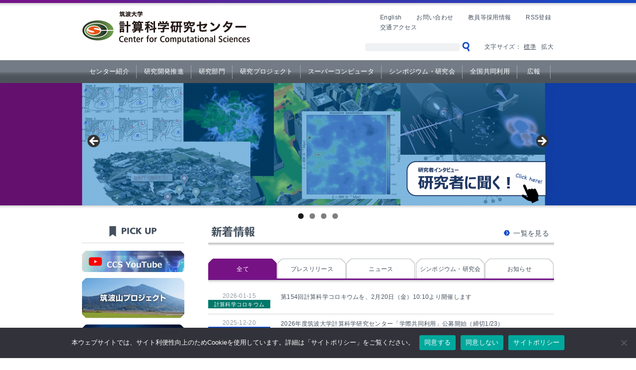

--- FILE ---
content_type: text/html; charset=UTF-8
request_url: https://www.ccs.tsukuba.ac.jp/
body_size: 20872
content:
<!DOCTYPE HTML>
<html lang="ja">

<head>
    <meta charset="UTF-8">
    <!--  henko 2020.10 -->
    <meta name="viewport" content="width=device-width, initial-scale=1.0">
    <meta name="keywords" content="計算科学研究センター,計算センター,筑波大学CCS,計算科学,スパコン">
    <meta name="description" content="筑波大学 計算科学研究センターは、筑波大学計算物理学研究センターを母体として、2004年4月に設置された全国共同利用施設です。">
    <title>筑波大学 計算科学研究センター　Center for Computational Sciences</title>
<meta name='robots' content='max-image-preview:large' />
	<style>img:is([sizes="auto" i], [sizes^="auto," i]) { contain-intrinsic-size: 3000px 1500px }</style>
	<link rel='dns-prefetch' href='//platform-api.sharethis.com' />
<link rel='dns-prefetch' href='//v0.wordpress.com' />
<link rel="alternate" type="application/rss+xml" title="筑波大学 計算科学研究センター　Center for Computational Sciences &raquo; フィード" href="https://www.ccs.tsukuba.ac.jp/feed/" />
<script type="text/javascript">
/* <![CDATA[ */
window._wpemojiSettings = {"baseUrl":"https:\/\/s.w.org\/images\/core\/emoji\/16.0.1\/72x72\/","ext":".png","svgUrl":"https:\/\/s.w.org\/images\/core\/emoji\/16.0.1\/svg\/","svgExt":".svg","source":{"concatemoji":"https:\/\/www.ccs.tsukuba.ac.jp\/wp-includes\/js\/wp-emoji-release.min.js?ver=6.8.3"}};
/*! This file is auto-generated */
!function(s,n){var o,i,e;function c(e){try{var t={supportTests:e,timestamp:(new Date).valueOf()};sessionStorage.setItem(o,JSON.stringify(t))}catch(e){}}function p(e,t,n){e.clearRect(0,0,e.canvas.width,e.canvas.height),e.fillText(t,0,0);var t=new Uint32Array(e.getImageData(0,0,e.canvas.width,e.canvas.height).data),a=(e.clearRect(0,0,e.canvas.width,e.canvas.height),e.fillText(n,0,0),new Uint32Array(e.getImageData(0,0,e.canvas.width,e.canvas.height).data));return t.every(function(e,t){return e===a[t]})}function u(e,t){e.clearRect(0,0,e.canvas.width,e.canvas.height),e.fillText(t,0,0);for(var n=e.getImageData(16,16,1,1),a=0;a<n.data.length;a++)if(0!==n.data[a])return!1;return!0}function f(e,t,n,a){switch(t){case"flag":return n(e,"\ud83c\udff3\ufe0f\u200d\u26a7\ufe0f","\ud83c\udff3\ufe0f\u200b\u26a7\ufe0f")?!1:!n(e,"\ud83c\udde8\ud83c\uddf6","\ud83c\udde8\u200b\ud83c\uddf6")&&!n(e,"\ud83c\udff4\udb40\udc67\udb40\udc62\udb40\udc65\udb40\udc6e\udb40\udc67\udb40\udc7f","\ud83c\udff4\u200b\udb40\udc67\u200b\udb40\udc62\u200b\udb40\udc65\u200b\udb40\udc6e\u200b\udb40\udc67\u200b\udb40\udc7f");case"emoji":return!a(e,"\ud83e\udedf")}return!1}function g(e,t,n,a){var r="undefined"!=typeof WorkerGlobalScope&&self instanceof WorkerGlobalScope?new OffscreenCanvas(300,150):s.createElement("canvas"),o=r.getContext("2d",{willReadFrequently:!0}),i=(o.textBaseline="top",o.font="600 32px Arial",{});return e.forEach(function(e){i[e]=t(o,e,n,a)}),i}function t(e){var t=s.createElement("script");t.src=e,t.defer=!0,s.head.appendChild(t)}"undefined"!=typeof Promise&&(o="wpEmojiSettingsSupports",i=["flag","emoji"],n.supports={everything:!0,everythingExceptFlag:!0},e=new Promise(function(e){s.addEventListener("DOMContentLoaded",e,{once:!0})}),new Promise(function(t){var n=function(){try{var e=JSON.parse(sessionStorage.getItem(o));if("object"==typeof e&&"number"==typeof e.timestamp&&(new Date).valueOf()<e.timestamp+604800&&"object"==typeof e.supportTests)return e.supportTests}catch(e){}return null}();if(!n){if("undefined"!=typeof Worker&&"undefined"!=typeof OffscreenCanvas&&"undefined"!=typeof URL&&URL.createObjectURL&&"undefined"!=typeof Blob)try{var e="postMessage("+g.toString()+"("+[JSON.stringify(i),f.toString(),p.toString(),u.toString()].join(",")+"));",a=new Blob([e],{type:"text/javascript"}),r=new Worker(URL.createObjectURL(a),{name:"wpTestEmojiSupports"});return void(r.onmessage=function(e){c(n=e.data),r.terminate(),t(n)})}catch(e){}c(n=g(i,f,p,u))}t(n)}).then(function(e){for(var t in e)n.supports[t]=e[t],n.supports.everything=n.supports.everything&&n.supports[t],"flag"!==t&&(n.supports.everythingExceptFlag=n.supports.everythingExceptFlag&&n.supports[t]);n.supports.everythingExceptFlag=n.supports.everythingExceptFlag&&!n.supports.flag,n.DOMReady=!1,n.readyCallback=function(){n.DOMReady=!0}}).then(function(){return e}).then(function(){var e;n.supports.everything||(n.readyCallback(),(e=n.source||{}).concatemoji?t(e.concatemoji):e.wpemoji&&e.twemoji&&(t(e.twemoji),t(e.wpemoji)))}))}((window,document),window._wpemojiSettings);
/* ]]> */
</script>
<style id='wp-emoji-styles-inline-css' type='text/css'>

	img.wp-smiley, img.emoji {
		display: inline !important;
		border: none !important;
		box-shadow: none !important;
		height: 1em !important;
		width: 1em !important;
		margin: 0 0.07em !important;
		vertical-align: -0.1em !important;
		background: none !important;
		padding: 0 !important;
	}
</style>
<link rel='stylesheet' id='wp-block-library-css' href='https://www.ccs.tsukuba.ac.jp/wp-includes/css/dist/block-library/style.min.css?ver=6.8.3' type='text/css' media='all' />
<style id='classic-theme-styles-inline-css' type='text/css'>
/*! This file is auto-generated */
.wp-block-button__link{color:#fff;background-color:#32373c;border-radius:9999px;box-shadow:none;text-decoration:none;padding:calc(.667em + 2px) calc(1.333em + 2px);font-size:1.125em}.wp-block-file__button{background:#32373c;color:#fff;text-decoration:none}
</style>
<style id='global-styles-inline-css' type='text/css'>
:root{--wp--preset--aspect-ratio--square: 1;--wp--preset--aspect-ratio--4-3: 4/3;--wp--preset--aspect-ratio--3-4: 3/4;--wp--preset--aspect-ratio--3-2: 3/2;--wp--preset--aspect-ratio--2-3: 2/3;--wp--preset--aspect-ratio--16-9: 16/9;--wp--preset--aspect-ratio--9-16: 9/16;--wp--preset--color--black: #000000;--wp--preset--color--cyan-bluish-gray: #abb8c3;--wp--preset--color--white: #ffffff;--wp--preset--color--pale-pink: #f78da7;--wp--preset--color--vivid-red: #cf2e2e;--wp--preset--color--luminous-vivid-orange: #ff6900;--wp--preset--color--luminous-vivid-amber: #fcb900;--wp--preset--color--light-green-cyan: #7bdcb5;--wp--preset--color--vivid-green-cyan: #00d084;--wp--preset--color--pale-cyan-blue: #8ed1fc;--wp--preset--color--vivid-cyan-blue: #0693e3;--wp--preset--color--vivid-purple: #9b51e0;--wp--preset--gradient--vivid-cyan-blue-to-vivid-purple: linear-gradient(135deg,rgba(6,147,227,1) 0%,rgb(155,81,224) 100%);--wp--preset--gradient--light-green-cyan-to-vivid-green-cyan: linear-gradient(135deg,rgb(122,220,180) 0%,rgb(0,208,130) 100%);--wp--preset--gradient--luminous-vivid-amber-to-luminous-vivid-orange: linear-gradient(135deg,rgba(252,185,0,1) 0%,rgba(255,105,0,1) 100%);--wp--preset--gradient--luminous-vivid-orange-to-vivid-red: linear-gradient(135deg,rgba(255,105,0,1) 0%,rgb(207,46,46) 100%);--wp--preset--gradient--very-light-gray-to-cyan-bluish-gray: linear-gradient(135deg,rgb(238,238,238) 0%,rgb(169,184,195) 100%);--wp--preset--gradient--cool-to-warm-spectrum: linear-gradient(135deg,rgb(74,234,220) 0%,rgb(151,120,209) 20%,rgb(207,42,186) 40%,rgb(238,44,130) 60%,rgb(251,105,98) 80%,rgb(254,248,76) 100%);--wp--preset--gradient--blush-light-purple: linear-gradient(135deg,rgb(255,206,236) 0%,rgb(152,150,240) 100%);--wp--preset--gradient--blush-bordeaux: linear-gradient(135deg,rgb(254,205,165) 0%,rgb(254,45,45) 50%,rgb(107,0,62) 100%);--wp--preset--gradient--luminous-dusk: linear-gradient(135deg,rgb(255,203,112) 0%,rgb(199,81,192) 50%,rgb(65,88,208) 100%);--wp--preset--gradient--pale-ocean: linear-gradient(135deg,rgb(255,245,203) 0%,rgb(182,227,212) 50%,rgb(51,167,181) 100%);--wp--preset--gradient--electric-grass: linear-gradient(135deg,rgb(202,248,128) 0%,rgb(113,206,126) 100%);--wp--preset--gradient--midnight: linear-gradient(135deg,rgb(2,3,129) 0%,rgb(40,116,252) 100%);--wp--preset--font-size--small: 13px;--wp--preset--font-size--medium: 20px;--wp--preset--font-size--large: 36px;--wp--preset--font-size--x-large: 42px;--wp--preset--spacing--20: 0.44rem;--wp--preset--spacing--30: 0.67rem;--wp--preset--spacing--40: 1rem;--wp--preset--spacing--50: 1.5rem;--wp--preset--spacing--60: 2.25rem;--wp--preset--spacing--70: 3.38rem;--wp--preset--spacing--80: 5.06rem;--wp--preset--shadow--natural: 6px 6px 9px rgba(0, 0, 0, 0.2);--wp--preset--shadow--deep: 12px 12px 50px rgba(0, 0, 0, 0.4);--wp--preset--shadow--sharp: 6px 6px 0px rgba(0, 0, 0, 0.2);--wp--preset--shadow--outlined: 6px 6px 0px -3px rgba(255, 255, 255, 1), 6px 6px rgba(0, 0, 0, 1);--wp--preset--shadow--crisp: 6px 6px 0px rgba(0, 0, 0, 1);}:where(.is-layout-flex){gap: 0.5em;}:where(.is-layout-grid){gap: 0.5em;}body .is-layout-flex{display: flex;}.is-layout-flex{flex-wrap: wrap;align-items: center;}.is-layout-flex > :is(*, div){margin: 0;}body .is-layout-grid{display: grid;}.is-layout-grid > :is(*, div){margin: 0;}:where(.wp-block-columns.is-layout-flex){gap: 2em;}:where(.wp-block-columns.is-layout-grid){gap: 2em;}:where(.wp-block-post-template.is-layout-flex){gap: 1.25em;}:where(.wp-block-post-template.is-layout-grid){gap: 1.25em;}.has-black-color{color: var(--wp--preset--color--black) !important;}.has-cyan-bluish-gray-color{color: var(--wp--preset--color--cyan-bluish-gray) !important;}.has-white-color{color: var(--wp--preset--color--white) !important;}.has-pale-pink-color{color: var(--wp--preset--color--pale-pink) !important;}.has-vivid-red-color{color: var(--wp--preset--color--vivid-red) !important;}.has-luminous-vivid-orange-color{color: var(--wp--preset--color--luminous-vivid-orange) !important;}.has-luminous-vivid-amber-color{color: var(--wp--preset--color--luminous-vivid-amber) !important;}.has-light-green-cyan-color{color: var(--wp--preset--color--light-green-cyan) !important;}.has-vivid-green-cyan-color{color: var(--wp--preset--color--vivid-green-cyan) !important;}.has-pale-cyan-blue-color{color: var(--wp--preset--color--pale-cyan-blue) !important;}.has-vivid-cyan-blue-color{color: var(--wp--preset--color--vivid-cyan-blue) !important;}.has-vivid-purple-color{color: var(--wp--preset--color--vivid-purple) !important;}.has-black-background-color{background-color: var(--wp--preset--color--black) !important;}.has-cyan-bluish-gray-background-color{background-color: var(--wp--preset--color--cyan-bluish-gray) !important;}.has-white-background-color{background-color: var(--wp--preset--color--white) !important;}.has-pale-pink-background-color{background-color: var(--wp--preset--color--pale-pink) !important;}.has-vivid-red-background-color{background-color: var(--wp--preset--color--vivid-red) !important;}.has-luminous-vivid-orange-background-color{background-color: var(--wp--preset--color--luminous-vivid-orange) !important;}.has-luminous-vivid-amber-background-color{background-color: var(--wp--preset--color--luminous-vivid-amber) !important;}.has-light-green-cyan-background-color{background-color: var(--wp--preset--color--light-green-cyan) !important;}.has-vivid-green-cyan-background-color{background-color: var(--wp--preset--color--vivid-green-cyan) !important;}.has-pale-cyan-blue-background-color{background-color: var(--wp--preset--color--pale-cyan-blue) !important;}.has-vivid-cyan-blue-background-color{background-color: var(--wp--preset--color--vivid-cyan-blue) !important;}.has-vivid-purple-background-color{background-color: var(--wp--preset--color--vivid-purple) !important;}.has-black-border-color{border-color: var(--wp--preset--color--black) !important;}.has-cyan-bluish-gray-border-color{border-color: var(--wp--preset--color--cyan-bluish-gray) !important;}.has-white-border-color{border-color: var(--wp--preset--color--white) !important;}.has-pale-pink-border-color{border-color: var(--wp--preset--color--pale-pink) !important;}.has-vivid-red-border-color{border-color: var(--wp--preset--color--vivid-red) !important;}.has-luminous-vivid-orange-border-color{border-color: var(--wp--preset--color--luminous-vivid-orange) !important;}.has-luminous-vivid-amber-border-color{border-color: var(--wp--preset--color--luminous-vivid-amber) !important;}.has-light-green-cyan-border-color{border-color: var(--wp--preset--color--light-green-cyan) !important;}.has-vivid-green-cyan-border-color{border-color: var(--wp--preset--color--vivid-green-cyan) !important;}.has-pale-cyan-blue-border-color{border-color: var(--wp--preset--color--pale-cyan-blue) !important;}.has-vivid-cyan-blue-border-color{border-color: var(--wp--preset--color--vivid-cyan-blue) !important;}.has-vivid-purple-border-color{border-color: var(--wp--preset--color--vivid-purple) !important;}.has-vivid-cyan-blue-to-vivid-purple-gradient-background{background: var(--wp--preset--gradient--vivid-cyan-blue-to-vivid-purple) !important;}.has-light-green-cyan-to-vivid-green-cyan-gradient-background{background: var(--wp--preset--gradient--light-green-cyan-to-vivid-green-cyan) !important;}.has-luminous-vivid-amber-to-luminous-vivid-orange-gradient-background{background: var(--wp--preset--gradient--luminous-vivid-amber-to-luminous-vivid-orange) !important;}.has-luminous-vivid-orange-to-vivid-red-gradient-background{background: var(--wp--preset--gradient--luminous-vivid-orange-to-vivid-red) !important;}.has-very-light-gray-to-cyan-bluish-gray-gradient-background{background: var(--wp--preset--gradient--very-light-gray-to-cyan-bluish-gray) !important;}.has-cool-to-warm-spectrum-gradient-background{background: var(--wp--preset--gradient--cool-to-warm-spectrum) !important;}.has-blush-light-purple-gradient-background{background: var(--wp--preset--gradient--blush-light-purple) !important;}.has-blush-bordeaux-gradient-background{background: var(--wp--preset--gradient--blush-bordeaux) !important;}.has-luminous-dusk-gradient-background{background: var(--wp--preset--gradient--luminous-dusk) !important;}.has-pale-ocean-gradient-background{background: var(--wp--preset--gradient--pale-ocean) !important;}.has-electric-grass-gradient-background{background: var(--wp--preset--gradient--electric-grass) !important;}.has-midnight-gradient-background{background: var(--wp--preset--gradient--midnight) !important;}.has-small-font-size{font-size: var(--wp--preset--font-size--small) !important;}.has-medium-font-size{font-size: var(--wp--preset--font-size--medium) !important;}.has-large-font-size{font-size: var(--wp--preset--font-size--large) !important;}.has-x-large-font-size{font-size: var(--wp--preset--font-size--x-large) !important;}
:where(.wp-block-post-template.is-layout-flex){gap: 1.25em;}:where(.wp-block-post-template.is-layout-grid){gap: 1.25em;}
:where(.wp-block-columns.is-layout-flex){gap: 2em;}:where(.wp-block-columns.is-layout-grid){gap: 2em;}
:root :where(.wp-block-pullquote){font-size: 1.5em;line-height: 1.6;}
</style>
<link rel='stylesheet' id='cookie-notice-front-css' href='https://www.ccs.tsukuba.ac.jp/wp-content/plugins/cookie-notice/css/front.min.css?ver=2.5.11' type='text/css' media='all' />
<link rel='stylesheet' id='dashicons-css' href='https://www.ccs.tsukuba.ac.jp/wp-includes/css/dashicons.min.css?ver=6.8.3' type='text/css' media='all' />
<link rel='stylesheet' id='hmr_researcher_management.design-css' href='https://www.ccs.tsukuba.ac.jp/wp-content/plugins/hmr_researcher_management/css/design.css?v=20200501&#038;ver=6.8.3' type='text/css' media='all' />
<link rel='stylesheet' id='wp-pagenavi-css' href='https://www.ccs.tsukuba.ac.jp/wp-content/plugins/wp-pagenavi/pagenavi-css.css?ver=2.70' type='text/css' media='all' />
<script type="text/javascript" id="cookie-notice-front-js-before">
/* <![CDATA[ */
var cnArgs = {"ajaxUrl":"https:\/\/www.ccs.tsukuba.ac.jp\/wp-admin\/admin-ajax.php","nonce":"643b2fa1ca","hideEffect":"fade","position":"bottom","onScroll":false,"onScrollOffset":100,"onClick":false,"cookieName":"cookie_notice_accepted","cookieTime":15811200,"cookieTimeRejected":2592000,"globalCookie":false,"redirection":false,"cache":false,"revokeCookies":false,"revokeCookiesOpt":"automatic"};
/* ]]> */
</script>
<script type="text/javascript" src="https://www.ccs.tsukuba.ac.jp/wp-content/plugins/cookie-notice/js/front.min.js?ver=2.5.11" id="cookie-notice-front-js"></script>
<script type="text/javascript" src="https://www.ccs.tsukuba.ac.jp/wp-includes/js/jquery/jquery.min.js?ver=3.7.1" id="jquery-core-js"></script>
<script type="text/javascript" src="https://www.ccs.tsukuba.ac.jp/wp-includes/js/jquery/jquery-migrate.min.js?ver=3.4.1" id="jquery-migrate-js"></script>
<script type="text/javascript" src="https://www.ccs.tsukuba.ac.jp/wp-includes/js/jquery/ui/core.min.js?ver=1.13.3" id="jquery-ui-core-js"></script>
<script type="text/javascript" src="https://www.ccs.tsukuba.ac.jp/wp-content/plugins/hmr_researcher_management/js/design.js?v=20200501&amp;ver=6.8.3" id="hmr_researcher_management.design.js-js"></script>
<script type="text/javascript" src="https://www.ccs.tsukuba.ac.jp/wp-content/plugins/hmr_researcher_management/js/MathJax.js?v=20200501&amp;ver=6.8.3" id="hmr_researcher_management.MathJax.js-js"></script>
<script type="text/javascript" src="https://www.ccs.tsukuba.ac.jp/wp-content/themes/www.ccs.tsukuba.ac.jp/js/jquery.cookie.js?ver=6.8.3" id="jquerycookie-script-js"></script>
<script type="text/javascript" src="//platform-api.sharethis.com/js/sharethis.js#source=googleanalytics-wordpress#product=ga&amp;property=6420f94b528c5a0019a6a432" id="googleanalytics-platform-sharethis-js"></script>
<link rel="https://api.w.org/" href="https://www.ccs.tsukuba.ac.jp/wp-json/" /><meta name="generator" content="WordPress 6.8.3" />
<link rel='shortlink' href='https://wp.me/8Sdbz' />
 <style id="whowp-disable-wp-core-update"> #wp-admin-bar-updates, /* just in case */ .update-nag, /* required */ a[href*="wp-admin/update-core.php"], /* required */ a[href*="wp-admin/network/update-core.php"] /* required */ { display: none; visibility: hidden; } </style> 

<!-- Jetpack Open Graph Tags -->
<meta property="og:type" content="website" />
<meta property="og:title" content="筑波大学 計算科学研究センター　Center for Computational Sciences" />
<meta property="og:url" content="https://www.ccs.tsukuba.ac.jp/" />
<meta property="og:site_name" content="筑波大学 計算科学研究センター　Center for Computational Sciences" />
<meta property="og:image" content="https://www.ccs.tsukuba.ac.jp/wp-content/uploads/sites/14/2020/09/cropped-ccs_icon.png" />
<meta property="og:image:width" content="512" />
<meta property="og:image:height" content="512" />
<meta property="og:image:alt" content="" />
<meta property="og:locale" content="ja_JP" />
<meta name="twitter:site" content="@CCS_PR" />

<!-- End Jetpack Open Graph Tags -->
<link rel="icon" href="https://www.ccs.tsukuba.ac.jp/wp-content/uploads/sites/14/2020/09/cropped-ccs_icon-32x32.png" sizes="32x32" />
<link rel="icon" href="https://www.ccs.tsukuba.ac.jp/wp-content/uploads/sites/14/2020/09/cropped-ccs_icon-192x192.png" sizes="192x192" />
<link rel="apple-touch-icon" href="https://www.ccs.tsukuba.ac.jp/wp-content/uploads/sites/14/2020/09/cropped-ccs_icon-180x180.png" />
<meta name="msapplication-TileImage" content="https://www.ccs.tsukuba.ac.jp/wp-content/uploads/sites/14/2020/09/cropped-ccs_icon-270x270.png" />
    <script type="text/javascript" src="https://www.ccs.tsukuba.ac.jp/wp-content/themes/www.ccs.tsukuba.ac.jp/js/scrolltopcontrol.js"></script>
    <script type='text/javascript' src='https://www.ccs.tsukuba.ac.jp/wp-content/themes/www.ccs.tsukuba.ac.jp/js/jquery.hoverIntent.minified.js'></script>
    <script type='text/javascript' src='https://www.ccs.tsukuba.ac.jp/wp-content/themes/www.ccs.tsukuba.ac.jp/js/jquery.textresizer.min.js'></script>
    <script type='text/javascript' src='https://www.ccs.tsukuba.ac.jp/wp-content/themes/www.ccs.tsukuba.ac.jp/js/textresizer_ini.js'></script>
    <link href="https://www.ccs.tsukuba.ac.jp/wp-content/themes/www.ccs.tsukuba.ac.jp/css/reset5.css" rel="stylesheet" type="text/css" media="all">
    <link href="https://www.ccs.tsukuba.ac.jp/wp-content/themes/www.ccs.tsukuba.ac.jp/css/normalize.css" rel="stylesheet" type="text/css" media="all">
    <link href="https://www.ccs.tsukuba.ac.jp/wp-content/themes/www.ccs.tsukuba.ac.jp/css/common_wp_pc.css" rel="stylesheet" type="text/css" media="all">

    <!--  henko 2020.10 -->
    <link href="https://www.ccs.tsukuba.ac.jp/wp-content/themes/www.ccs.tsukuba.ac.jp/css/import_design.css" rel="stylesheet" type="text/css" media="all">
    <link href="https://www.ccs.tsukuba.ac.jp/wp-content/themes/www.ccs.tsukuba.ac.jp/css/print.css" rel="stylesheet" type="text/css" media="print">
    <script type="text/javascript" src="https://www.ccs.tsukuba.ac.jp/wp-content/themes/www.ccs.tsukuba.ac.jp/js/custom.js"></script>


    <script type="text/javascript">
    var _gaq = _gaq || [];
    _gaq.push(['_setAccount', 'UA-20064048-3']);
    _gaq.push(['_gat._forceSSL']);
    _gaq.push(['_trackPageview']);

    (function() {
        var ga = document.createElement('script');
        ga.type = 'text/javascript';
        ga.async = true;
        ga.src = ('https:' == document.location.protocol ? 'https://ssl' : 'http://www') + '.google-analytics.com/ga.js';
        var s = document.getElementsByTagName('script')[0];
        s.parentNode.insertBefore(ga, s);
    })();
    </script>

    <!--  henko 2020.10 -->
    <script type="text/javascript" src="https://www.ccs.tsukuba.ac.jp/wp-content/themes/www.ccs.tsukuba.ac.jp/js/custom_drawer.js"></script>
</head>
<!-- Google tag (gtag.js) -->
<script async src="https://www.googletagmanager.com/gtag/js?id=G-Q0NV7FWXHY"></script>
<script>
  window.dataLayer = window.dataLayer || [];
  function gtag(){dataLayer.push(arguments);}
  gtag('js', new Date());

  gtag('config', 'G-Q0NV7FWXHY');
</script>

<!--  henko 2020.10 -->

<body class="home blog wp-theme-wwwccstsukubaacjp toppage drawer--right cookies-not-set metaslider-plugin">
    <a href="#main-contents" class="skiplink" id="top">本文へ</a>

    <!--  henko 2020.10 -->
    <button type="button" class="drawer-toggle drawer-hamburger">
        <span class="sr-only">toggle navigation</span>
        <span class="drawer-hamburger-icon"></span>
    </button>
    <!--  henko 2020.10  add :: id="smp_drawer_navi" -->
    <nav class="js-menu sliding-menu-content" role="navigation" id="smp_drawer_navi">
        <ul class="drawer-menu">
            <li id="menu-item-170" class="menu-item menu-item-type-post_type menu-item-object-page menu-item-has-children menu-item-170"><a href="https://www.ccs.tsukuba.ac.jp/ccs_introduction/">センター紹介</a>
<ul class="sub-menu">
	<li id="menu-item-200" class="menu-item menu-item-type-custom menu-item-object-custom menu-item-has-children menu-item-200"><a href="#">カラム1</a>
	<ul class="sub-menu">
		<li id="menu-item-172" class="menu-item menu-item-type-post_type menu-item-object-page menu-item-172"><a href="https://www.ccs.tsukuba.ac.jp/ccs_introduction/message/">センター長挨拶</a></li>
		<li id="menu-item-182" class="menu-item menu-item-type-post_type menu-item-object-page menu-item-182"><a href="https://www.ccs.tsukuba.ac.jp/ccs_introduction/mokuteki/">目的</a></li>
		<li id="menu-item-181" class="menu-item menu-item-type-post_type menu-item-object-page menu-item-181"><a href="https://www.ccs.tsukuba.ac.jp/ccs_introduction/keii/">沿革</a></li>
	</ul>
</li>
	<li id="menu-item-201" class="menu-item menu-item-type-custom menu-item-object-custom menu-item-has-children menu-item-201"><a href="#">カラム2</a>
	<ul class="sub-menu">
		<li id="menu-item-183" class="menu-item menu-item-type-post_type menu-item-object-page menu-item-has-children menu-item-183"><a href="https://www.ccs.tsukuba.ac.jp/ccs_introduction/soshiki/">組織</a>
		<ul class="sub-menu">
			<li id="menu-item-184" class="menu-item menu-item-type-post_type menu-item-object-page menu-item-184"><a href="https://www.ccs.tsukuba.ac.jp/ccs_introduction/soshiki/ccscons/">運営協議会（名簿）</a></li>
			<li id="menu-item-185" class="menu-item menu-item-type-post_type menu-item-object-page menu-item-185"><a href="https://www.ccs.tsukuba.ac.jp/ccs_introduction/soshiki/ccsstc/">運営委員会（名簿）</a></li>
		</ul>
</li>
	</ul>
</li>
	<li id="menu-item-202" class="menu-item menu-item-type-custom menu-item-object-custom menu-item-has-children menu-item-202"><a href="#">カラム3</a>
	<ul class="sub-menu">
		<li id="menu-item-173" class="menu-item menu-item-type-post_type menu-item-object-page menu-item-has-children menu-item-173"><a href="https://www.ccs.tsukuba.ac.jp/ccs_introduction/teacher/">教員・研究員紹介</a>
		<ul class="sub-menu">
			<li id="menu-item-186" class="menu-item menu-item-type-post_type menu-item-object-page menu-item-186"><a href="https://www.ccs.tsukuba.ac.jp/ccs_introduction/teacher/fellow/">計算科学研究センターフェロー</a></li>
			<li id="menu-item-175" class="menu-item menu-item-type-post_type menu-item-object-page menu-item-has-children menu-item-175"><a href="https://www.ccs.tsukuba.ac.jp/ccs_introduction/teacher/list/">教員・研究員</a>
			<ul class="sub-menu">
				<li id="menu-item-187" class="menu-item menu-item-type-post_type menu-item-object-page menu-item-187"><a href="https://www.ccs.tsukuba.ac.jp/ccs_introduction/teacher/list/depart_particle/">素粒子物理研究部門</a></li>
				<li id="menu-item-178" class="menu-item menu-item-type-post_type menu-item-object-page menu-item-178"><a href="https://www.ccs.tsukuba.ac.jp/ccs_introduction/teacher/list/depart_astro/">宇宙物理研究部門</a></li>
				<li id="menu-item-176" class="menu-item menu-item-type-post_type menu-item-object-page menu-item-176"><a href="https://www.ccs.tsukuba.ac.jp/ccs_introduction/teacher/list/depart_nuclear/">原子核物理研究部門</a></li>
				<li id="menu-item-189" class="menu-item menu-item-type-post_type menu-item-object-page menu-item-189"><a href="https://www.ccs.tsukuba.ac.jp/ccs_introduction/teacher/list/depart_quantum/">量子物性研究部門</a></li>
				<li id="menu-item-179" class="menu-item menu-item-type-post_type menu-item-object-page menu-item-179"><a href="https://www.ccs.tsukuba.ac.jp/ccs_introduction/teacher/list/depart_life/">生命科学研究部門</a></li>
				<li id="menu-item-177" class="menu-item menu-item-type-post_type menu-item-object-page menu-item-177"><a href="https://www.ccs.tsukuba.ac.jp/ccs_introduction/teacher/list/depart_environ/">地球環境研究部門</a></li>
				<li id="menu-item-190" class="menu-item menu-item-type-post_type menu-item-object-page menu-item-190"><a href="https://www.ccs.tsukuba.ac.jp/ccs_introduction/teacher/list/depart_system/">高性能計算システム研究部門</a></li>
				<li id="menu-item-188" class="menu-item menu-item-type-post_type menu-item-object-page menu-item-188"><a href="https://www.ccs.tsukuba.ac.jp/ccs_introduction/teacher/list/depart_ci/">計算情報学研究部門</a></li>
			</ul>
</li>
			<li id="menu-item-174" class="menu-item menu-item-type-post_type menu-item-object-page menu-item-174"><a href="https://www.ccs.tsukuba.ac.jp/ccs_introduction/teacher/gakugai/">学外共同研究員</a></li>
		</ul>
</li>
	</ul>
</li>
	<li id="menu-item-227" class="menu-item menu-item-type-custom menu-item-object-custom menu-item-has-children menu-item-227"><a href="#">カラム3</a>
	<ul class="sub-menu">
		<li id="menu-item-211" class="menu-item menu-item-type-post_type menu-item-object-page menu-item-has-children menu-item-211"><a href="https://www.ccs.tsukuba.ac.jp/ccs_introduction/seika/">研究実績・評価</a>
		<ul class="sub-menu">
			<li id="menu-item-212" class="menu-item menu-item-type-post_type menu-item-object-page menu-item-212"><a href="https://www.ccs.tsukuba.ac.jp/ccs_introduction/seika/thesislist/">論文・学会発表</a></li>
			<li id="menu-item-230" class="menu-item menu-item-type-post_type menu-item-object-page menu-item-230"><a href="https://www.ccs.tsukuba.ac.jp/ccs_introduction/seika/report/">年次報告書</a></li>
			<li id="menu-item-229" class="menu-item menu-item-type-post_type menu-item-object-page menu-item-229"><a href="https://www.ccs.tsukuba.ac.jp/ccs_introduction/seika/evaluation_en/">研究評価・外部評価</a></li>
			<li id="menu-item-228" class="menu-item menu-item-type-post_type menu-item-object-page menu-item-228"><a href="https://www.ccs.tsukuba.ac.jp/ccs_introduction/seika/sc/">SC出展ポスター</a></li>
		</ul>
</li>
		<li id="menu-item-171" class="menu-item menu-item-type-post_type menu-item-object-page menu-item-171"><a href="https://www.ccs.tsukuba.ac.jp/ccs_introduction/cppacs/">「超並列計算機CP-PACS」プロジェクトを振り返る</a></li>
	</ul>
</li>
</ul>
</li>
<li id="menu-item-204" class="menu-item menu-item-type-post_type menu-item-object-page menu-item-has-children menu-item-204"><a href="https://www.ccs.tsukuba.ac.jp/research_promotion/">研究開発推進</a>
<ul class="sub-menu">
	<li id="menu-item-209" class="menu-item menu-item-type-custom menu-item-object-custom menu-item-has-children menu-item-209"><a href="#">カラム1</a>
	<ul class="sub-menu">
		<li id="menu-item-208" class="menu-item menu-item-type-post_type menu-item-object-page menu-item-208"><a href="https://www.ccs.tsukuba.ac.jp/research_promotion/sentan/">先端計算科学推進室</a></li>
		<li id="menu-item-207" class="menu-item menu-item-type-post_type menu-item-object-page menu-item-207"><a href="https://www.ccs.tsukuba.ac.jp/research_promotion/jisedai/">次世代計算システム研究開発室</a></li>
		<li id="menu-item-1097" class="menu-item menu-item-type-post_type menu-item-object-page menu-item-1097"><a href="https://www.ccs.tsukuba.ac.jp/research_promotion/jicfus_field5/">HPCI推進室</a></li>
		<li id="menu-item-8056" class="menu-item menu-item-type-post_type menu-item-object-page menu-item-8056"><a href="https://www.ccs.tsukuba.ac.jp/research_promotion/ai-and-bigdata/">ビッグデータ・AI連携推進室</a></li>
		<li id="menu-item-205" class="menu-item menu-item-type-post_type menu-item-object-page menu-item-205"><a href="https://www.ccs.tsukuba.ac.jp/research_promotion/promotion-office/">計算科学振興室</a></li>
		<li id="menu-item-11890" class="menu-item menu-item-type-post_type menu-item-object-page menu-item-11890"><a href="https://www.ccs.tsukuba.ac.jp/research_promotion/highperf-compsys/">高性能計算システム運用開発室</a></li>
		<li id="menu-item-206" class="menu-item menu-item-type-post_type menu-item-object-page menu-item-206"><a href="https://www.ccs.tsukuba.ac.jp/research_promotion/liaison-office/">学際計算科学連携室</a></li>
		<li id="menu-item-18742" class="menu-item menu-item-type-post_type menu-item-object-page menu-item-18742"><a href="https://www.ccs.tsukuba.ac.jp/research_promotion/society_academia_collabo/">計算科学社会実装推進室</a></li>
		<li id="menu-item-10852" class="menu-item menu-item-type-post_type menu-item-object-page menu-item-10852"><a href="https://www.ccs.tsukuba.ac.jp/research_promotion/pr-office/">広報・戦略室</a></li>
		<li id="menu-item-7630" class="menu-item menu-item-type-post_type menu-item-object-page menu-item-7630"><a href="https://www.ccs.tsukuba.ac.jp/research_promotion/medical-science/">計算メディカルサイエンス事業部</a></li>
	</ul>
</li>
</ul>
</li>
<li id="menu-item-210" class="menu-item menu-item-type-post_type menu-item-object-page menu-item-has-children menu-item-210"><a href="https://www.ccs.tsukuba.ac.jp/depart_intro/">研究部門</a>
<ul class="sub-menu">
	<li id="menu-item-225" class="menu-item menu-item-type-custom menu-item-object-custom menu-item-has-children menu-item-225"><a href="#">カラム1</a>
	<ul class="sub-menu">
		<li id="menu-item-213" class="menu-item menu-item-type-post_type menu-item-object-page menu-item-213"><a href="https://www.ccs.tsukuba.ac.jp/depart_intro/depart_particle/">素粒子物理研究部門</a></li>
		<li id="menu-item-218" class="menu-item menu-item-type-post_type menu-item-object-page menu-item-218"><a href="https://www.ccs.tsukuba.ac.jp/depart_intro/universe/">宇宙物理研究部門</a></li>
		<li id="menu-item-219" class="menu-item menu-item-type-post_type menu-item-object-page menu-item-219"><a href="https://www.ccs.tsukuba.ac.jp/depart_intro/nuclear/">原子核物理研究部門</a></li>
		<li id="menu-item-216" class="menu-item menu-item-type-post_type menu-item-object-page menu-item-216"><a href="https://www.ccs.tsukuba.ac.jp/depart_intro/depart_quantum/">量子物性研究部門</a></li>
	</ul>
</li>
	<li id="menu-item-226" class="menu-item menu-item-type-custom menu-item-object-custom menu-item-has-children menu-item-226"><a href="#">カラム2</a>
	<ul class="sub-menu">
		<li id="menu-item-220" class="menu-item menu-item-type-post_type menu-item-object-page menu-item-has-children menu-item-220"><a href="https://www.ccs.tsukuba.ac.jp/depart_intro/depart_life/">生命科学研究部門</a>
		<ul class="sub-menu">
			<li id="menu-item-222" class="menu-item menu-item-type-post_type menu-item-object-page menu-item-222"><a href="https://www.ccs.tsukuba.ac.jp/depart_intro/depart_life/biological/">生命機能情報分野</a></li>
			<li id="menu-item-221" class="menu-item menu-item-type-post_type menu-item-object-page menu-item-221"><a href="https://www.ccs.tsukuba.ac.jp/depart_intro/depart_life/biological-science/">分子進化分野</a></li>
		</ul>
</li>
		<li id="menu-item-223" class="menu-item menu-item-type-post_type menu-item-object-page menu-item-223"><a href="https://www.ccs.tsukuba.ac.jp/depart_intro/depart_environ/">地球環境研究部門</a></li>
		<li id="menu-item-217" class="menu-item menu-item-type-post_type menu-item-object-page menu-item-217"><a href="https://www.ccs.tsukuba.ac.jp/depart_intro/depart_system/">高性能計算システム研究部門</a></li>
		<li id="menu-item-214" class="menu-item menu-item-type-post_type menu-item-object-page menu-item-has-children menu-item-214"><a href="https://www.ccs.tsukuba.ac.jp/depart_intro/depart_compu/">計算情報学研究部門</a>
		<ul class="sub-menu">
			<li id="menu-item-224" class="menu-item menu-item-type-post_type menu-item-object-page menu-item-224"><a href="https://www.ccs.tsukuba.ac.jp/depart_intro/depart_compu/data/">データ基盤分野</a></li>
			<li id="menu-item-215" class="menu-item menu-item-type-post_type menu-item-object-page menu-item-215"><a href="https://www.ccs.tsukuba.ac.jp/depart_intro/depart_compu/media/">計算メディア分野</a></li>
		</ul>
</li>
	</ul>
</li>
</ul>
</li>
<li id="menu-item-231" class="menu-item menu-item-type-post_type menu-item-object-page menu-item-has-children menu-item-231"><a href="https://www.ccs.tsukuba.ac.jp/research_project/">研究プロジェクト</a>
<ul class="sub-menu">
	<li id="menu-item-234" class="menu-item menu-item-type-custom menu-item-object-custom menu-item-has-children menu-item-234"><a href="#">カラム1</a>
	<ul class="sub-menu">
		<li id="menu-item-3905" class="menu-item menu-item-type-post_type menu-item-object-page menu-item-3905"><a href="https://www.ccs.tsukuba.ac.jp/research_project/database/">提供データベース</a></li>
		<li id="menu-item-3894" class="menu-item menu-item-type-post_type menu-item-object-page menu-item-3894"><a href="https://www.ccs.tsukuba.ac.jp/research_project/pub_code/">公開コード</a></li>
	</ul>
</li>
	<li id="menu-item-1482" class="menu-item menu-item-type-custom menu-item-object-custom menu-item-has-children menu-item-1482"><a href="#">カラム３</a>
	<ul class="sub-menu">
		<li id="menu-item-232" class="menu-item menu-item-type-post_type menu-item-object-page menu-item-has-children menu-item-232"><a href="https://www.ccs.tsukuba.ac.jp/research_project/mt_tkb/">筑波山プロジェクト</a>
		<ul class="sub-menu">
			<li id="menu-item-1494" class="menu-item menu-item-type-post_type menu-item-object-page menu-item-1494"><a href="https://www.ccs.tsukuba.ac.jp/research_project/mt_tkb/details/">プロジェクトの経緯</a></li>
			<li id="menu-item-1485" class="menu-item menu-item-type-post_type menu-item-object-page menu-item-1485"><a href="https://www.ccs.tsukuba.ac.jp/research_project/mt_tkb/purpose/">プロジェクトの目的</a></li>
			<li id="menu-item-1495" class="menu-item menu-item-type-post_type menu-item-object-page menu-item-1495"><a href="https://www.ccs.tsukuba.ac.jp/research_project/mt_tkb/overview/">筑波山神社・筑波大学計算科学研究センター共同気象観測所の概要と観測項目</a></li>
			<li id="menu-item-1496" class="menu-item menu-item-type-post_type menu-item-object-page menu-item-1496"><a href="https://www.ccs.tsukuba.ac.jp/research_project/mt_tkb/past_data/">過去の観測データ</a></li>
			<li id="menu-item-1502" class="menu-item menu-item-type-post_type menu-item-object-page menu-item-1502"><a href="https://www.ccs.tsukuba.ac.jp/research_project/mt_tkb/address/">連絡先</a></li>
		</ul>
</li>
	</ul>
</li>
	<li id="menu-item-1481" class="menu-item menu-item-type-custom menu-item-object-custom menu-item-has-children menu-item-1481"><a href="#">カラム２</a>
	<ul class="sub-menu">
		<li id="menu-item-10930" class="menu-item menu-item-type-post_type menu-item-object-page menu-item-10930"><a href="https://www.ccs.tsukuba.ac.jp/research_project/comp-astrobio/">宇宙生命計算科学連携拠点</a></li>
		<li id="menu-item-10931" class="menu-item menu-item-type-custom menu-item-object-custom menu-item-10931"><a href="http://jcahpc.jp/">最先端共同HPC基盤施設（外部リンク）</a></li>
		<li id="menu-item-10936" class="menu-item menu-item-type-custom menu-item-object-custom menu-item-10936"><a href="https://www.ccs.tsukuba.ac.jp/research_project/#terminated">終了したプロジェクト</a></li>
	</ul>
</li>
</ul>
</li>
<li id="menu-item-16013" class="menu-item menu-item-type-post_type menu-item-object-page menu-item-16013"><a href="https://www.ccs.tsukuba.ac.jp/supercomputer/">スーパーコンピュータ</a></li>
<li id="menu-item-236" class="menu-item menu-item-type-post_type menu-item-object-page menu-item-has-children menu-item-236"><a href="https://www.ccs.tsukuba.ac.jp/sympo_seminer/">シンポジウム・研究会</a>
<ul class="sub-menu">
	<li id="menu-item-240" class="menu-item menu-item-type-custom menu-item-object-custom menu-item-has-children menu-item-240"><a href="#">カラム1</a>
	<ul class="sub-menu">
		<li id="menu-item-238" class="menu-item menu-item-type-post_type menu-item-object-page menu-item-238"><a href="https://www.ccs.tsukuba.ac.jp/sympo_seminer/symposium/">シンポジウム</a></li>
		<li id="menu-item-239" class="menu-item menu-item-type-post_type menu-item-object-page menu-item-239"><a href="https://www.ccs.tsukuba.ac.jp/sympo_seminer/workshop/">ワークショップ</a></li>
		<li id="menu-item-241" class="menu-item menu-item-type-post_type menu-item-object-page menu-item-241"><a href="https://www.ccs.tsukuba.ac.jp/sympo_seminer/colloquium/">計算科学コロキウム</a></li>
	</ul>
</li>
</ul>
</li>
<li id="menu-item-242" class="menu-item menu-item-type-post_type menu-item-object-page menu-item-has-children menu-item-242"><a href="https://www.ccs.tsukuba.ac.jp/kyodoriyou/">全国共同利用</a>
<ul class="sub-menu">
	<li id="menu-item-249" class="menu-item menu-item-type-custom menu-item-object-custom menu-item-has-children menu-item-249"><a href="#">カラム1</a>
	<ul class="sub-menu">
		<li id="menu-item-245" class="menu-item menu-item-type-post_type menu-item-object-page menu-item-has-children menu-item-245"><a href="https://www.ccs.tsukuba.ac.jp/kyodoriyou/gakusai/">学際共同利用プログラム</a>
		<ul class="sub-menu">
			<li id="menu-item-247" class="menu-item menu-item-type-post_type menu-item-object-page menu-item-247"><a href="https://www.ccs.tsukuba.ac.jp/kyodoriyou/gakusai/koubo/">学際共同利用プログラム公募</a></li>
			<li id="menu-item-248" class="menu-item menu-item-type-post_type menu-item-object-page menu-item-248"><a href="https://www.ccs.tsukuba.ac.jp/kyodoriyou/gakusai/list/">採択課題一覧</a></li>
			<li id="menu-item-246" class="menu-item menu-item-type-post_type menu-item-object-page menu-item-246"><a href="https://www.ccs.tsukuba.ac.jp/kyodoriyou/gakusai/support/">共同研究支援</a></li>
			<li id="menu-item-252" class="menu-item menu-item-type-post_type menu-item-object-page menu-item-252"><a href="https://www.ccs.tsukuba.ac.jp/kyodoriyou/gakusai/acknowledgement/">謝辞の手引き</a></li>
			<li id="menu-item-5827" class="menu-item menu-item-type-post_type menu-item-object-page menu-item-5827"><a href="https://www.ccs.tsukuba.ac.jp/kyodoriyou/gakusai/saitakugo/">採択後の手続き</a></li>
		</ul>
</li>
	</ul>
</li>
	<li id="menu-item-250" class="menu-item menu-item-type-custom menu-item-object-custom menu-item-has-children menu-item-250"><a href="#">カラム2</a>
	<ul class="sub-menu">
		<li id="menu-item-2161" class="menu-item menu-item-type-post_type menu-item-object-page menu-item-2161"><a href="https://www.ccs.tsukuba.ac.jp/kyodoriyou/hpci-link/">HPCI共同利用</a></li>
		<li id="menu-item-244" class="menu-item menu-item-type-post_type menu-item-object-page menu-item-244"><a href="https://www.ccs.tsukuba.ac.jp/kyodoriyou/ippan/">一般利用</a></li>
		<li id="menu-item-21262" class="menu-item menu-item-type-post_type menu-item-object-page menu-item-21262"><a href="https://www.ccs.tsukuba.ac.jp/kyodoriyou/industry/">産業利用</a></li>
		<li id="menu-item-20324" class="menu-item menu-item-type-post_type menu-item-object-page menu-item-20324"><a href="https://www.ccs.tsukuba.ac.jp/kyodoriyou/hub-trial/">学際ハブ拠点スパコンお試し利用</a></li>
		<li id="menu-item-243" class="menu-item menu-item-type-post_type menu-item-object-page menu-item-243"><a href="https://www.ccs.tsukuba.ac.jp/kyodoriyou/tebiki/">スーパーコンピュータ利用の手引き</a></li>
	</ul>
</li>
</ul>
</li>
<li id="menu-item-253" class="menu-item menu-item-type-post_type menu-item-object-page menu-item-has-children menu-item-253"><a href="https://www.ccs.tsukuba.ac.jp/pr/">広報</a>
<ul class="sub-menu">
	<li id="menu-item-262" class="menu-item menu-item-type-custom menu-item-object-custom menu-item-has-children menu-item-262"><a href="#">カラム1</a>
	<ul class="sub-menu">
		<li id="menu-item-264" class="menu-item menu-item-type-post_type menu-item-object-page menu-item-264"><a href="https://www.ccs.tsukuba.ac.jp/pr/kengaku/">見学</a></li>
		<li id="menu-item-255" class="menu-item menu-item-type-post_type menu-item-object-page menu-item-255"><a href="https://www.ccs.tsukuba.ac.jp/pr/ques/">よくある質問</a></li>
		<li id="menu-item-258" class="menu-item menu-item-type-post_type menu-item-object-page menu-item-258"><a href="https://www.ccs.tsukuba.ac.jp/pr/press_release/">プレスリリース</a></li>
		<li id="menu-item-4590" class="menu-item menu-item-type-post_type menu-item-object-page menu-item-4590"><a href="https://www.ccs.tsukuba.ac.jp/pr/ccs-premium-friday/">CCS Premium Friday</a></li>
		<li id="menu-item-265" class="menu-item menu-item-type-post_type menu-item-object-page menu-item-265"><a href="https://www.ccs.tsukuba.ac.jp/pr/interview/">研究者に聞く</a></li>
		<li id="menu-item-257" class="menu-item menu-item-type-post_type menu-item-object-page menu-item-257"><a href="https://www.ccs.tsukuba.ac.jp/pr/pamphlet/">パンフレット</a></li>
	</ul>
</li>
	<li id="menu-item-263" class="menu-item menu-item-type-custom menu-item-object-custom menu-item-has-children menu-item-263"><a href="#">カラム2</a>
	<ul class="sub-menu">
		<li id="menu-item-260" class="menu-item menu-item-type-post_type menu-item-object-page menu-item-260"><a href="https://www.ccs.tsukuba.ac.jp/pr/logo/">ロゴ</a></li>
		<li id="menu-item-256" class="menu-item menu-item-type-post_type menu-item-object-page menu-item-256"><a href="https://www.ccs.tsukuba.ac.jp/pr/movie/">ギャラリー</a></li>
		<li id="menu-item-259" class="menu-item menu-item-type-post_type menu-item-object-page menu-item-259"><a href="https://www.ccs.tsukuba.ac.jp/pr/media/">メディア掲載情報</a></li>
		<li id="menu-item-254" class="menu-item menu-item-type-post_type menu-item-object-page menu-item-254"><a href="https://www.ccs.tsukuba.ac.jp/pr/contact/">お問い合わせ</a></li>
		<li id="menu-item-261" class="menu-item menu-item-type-post_type menu-item-object-page menu-item-261"><a href="https://www.ccs.tsukuba.ac.jp/pr/disaster/">災害時の対応</a></li>
	</ul>
</li>
</ul>
</li>
        </ul>
    </nav>
    <div class="js-menu-screen menu-screen"></div>

    <header>
        <div id="header-backg">
            <div id="header-container">
                <h1 id="sitelogo">
                    <a href="https://www.ccs.tsukuba.ac.jp/"><img src="https://www.ccs.tsukuba.ac.jp/wp-content/themes/www.ccs.tsukuba.ac.jp/images/header_logo.png" alt="筑波大学　計算科学研究センター Center for Computational Sciences"></a>
                </h1>
                <div id="header-tools">
                    <ul id="header-navi">
                        <li id="menu-item-193" class="menu-item menu-item-type-custom menu-item-object-custom menu-item-193"><a href="http://www.ccs.tsukuba.ac.jp/eng/">English</a></li>
<li id="menu-item-194" class="menu-item menu-item-type-post_type menu-item-object-page menu-item-194"><a href="https://www.ccs.tsukuba.ac.jp/pr/contact/">お問い合わせ</a></li>
<li id="menu-item-3914" class="menu-item menu-item-type-taxonomy menu-item-object-category menu-item-3914"><a href="https://www.ccs.tsukuba.ac.jp/category/info/careers/">教員等採用情報</a></li>
<li id="menu-item-195" class="menu-item menu-item-type-custom menu-item-object-custom menu-item-195"><a href="/feed/">RSS登録</a></li>
<li id="menu-item-196" class="menu-item menu-item-type-post_type menu-item-object-page menu-item-196"><a href="https://www.ccs.tsukuba.ac.jp/access/">交通アクセス</a></li>
                    </ul>
                    <div id="header-row">
                        <div id="header-search">
                            <form id="searchform" class="searchform" action="https://www.ccs.tsukuba.ac.jp" method="get" role="search">
	<input type="text" name="s" id="search" class="head-sitesearch" value="">
	<input type="submit" class="search-submit" value="Search">
</form>
                        </div>
                        <div id="mojisize">
                            <ul class="textresizer">
                                <li class="mojisize000">文字サイズ：</li>
                                <li class="mojisize001"><a href="javascript:void(0);">標準</a></li>
                                <li class="mojisize002"><a href="javascript:void(0);">拡大</a></li>
                            </ul>
                        </div><!-- /.mojisize -->
                    </div><!-- /header-row -->
                </div><!-- /.header-tools -->
            </div><!-- /header-container -->
        </div><!-- /.header-backg -->
    </header>

    <nav>
        <div id="gnavi-backg">
            <div id="gnavi">
                <ul id="gnavi-top-ul">
                    <li class="menu-item menu-item-type-post_type menu-item-object-page menu-item-has-children menu-item-170"><a href="https://www.ccs.tsukuba.ac.jp/ccs_introduction/">センター紹介</a>
<ul class="sub-menu">
	<li class="menu-item menu-item-type-custom menu-item-object-custom menu-item-has-children menu-item-200"><a href="#">カラム1</a>
	<ul class="sub-menu">
		<li class="menu-item menu-item-type-post_type menu-item-object-page menu-item-172"><a href="https://www.ccs.tsukuba.ac.jp/ccs_introduction/message/">センター長挨拶</a></li>
		<li class="menu-item menu-item-type-post_type menu-item-object-page menu-item-182"><a href="https://www.ccs.tsukuba.ac.jp/ccs_introduction/mokuteki/">目的</a></li>
		<li class="menu-item menu-item-type-post_type menu-item-object-page menu-item-181"><a href="https://www.ccs.tsukuba.ac.jp/ccs_introduction/keii/">沿革</a></li>
	</ul>
</li>
	<li class="menu-item menu-item-type-custom menu-item-object-custom menu-item-has-children menu-item-201"><a href="#">カラム2</a>
	<ul class="sub-menu">
		<li class="menu-item menu-item-type-post_type menu-item-object-page menu-item-has-children menu-item-183"><a href="https://www.ccs.tsukuba.ac.jp/ccs_introduction/soshiki/">組織</a>
		<ul class="sub-menu">
			<li class="menu-item menu-item-type-post_type menu-item-object-page menu-item-184"><a href="https://www.ccs.tsukuba.ac.jp/ccs_introduction/soshiki/ccscons/">運営協議会（名簿）</a></li>
			<li class="menu-item menu-item-type-post_type menu-item-object-page menu-item-185"><a href="https://www.ccs.tsukuba.ac.jp/ccs_introduction/soshiki/ccsstc/">運営委員会（名簿）</a></li>
		</ul>
</li>
	</ul>
</li>
	<li class="menu-item menu-item-type-custom menu-item-object-custom menu-item-has-children menu-item-202"><a href="#">カラム3</a>
	<ul class="sub-menu">
		<li class="menu-item menu-item-type-post_type menu-item-object-page menu-item-has-children menu-item-173"><a href="https://www.ccs.tsukuba.ac.jp/ccs_introduction/teacher/">教員・研究員紹介</a>
		<ul class="sub-menu">
			<li class="menu-item menu-item-type-post_type menu-item-object-page menu-item-186"><a href="https://www.ccs.tsukuba.ac.jp/ccs_introduction/teacher/fellow/">計算科学研究センターフェロー</a></li>
			<li class="menu-item menu-item-type-post_type menu-item-object-page menu-item-has-children menu-item-175"><a href="https://www.ccs.tsukuba.ac.jp/ccs_introduction/teacher/list/">教員・研究員</a>
			<ul class="sub-menu">
				<li class="menu-item menu-item-type-post_type menu-item-object-page menu-item-187"><a href="https://www.ccs.tsukuba.ac.jp/ccs_introduction/teacher/list/depart_particle/">素粒子物理研究部門</a></li>
				<li class="menu-item menu-item-type-post_type menu-item-object-page menu-item-178"><a href="https://www.ccs.tsukuba.ac.jp/ccs_introduction/teacher/list/depart_astro/">宇宙物理研究部門</a></li>
				<li class="menu-item menu-item-type-post_type menu-item-object-page menu-item-176"><a href="https://www.ccs.tsukuba.ac.jp/ccs_introduction/teacher/list/depart_nuclear/">原子核物理研究部門</a></li>
				<li class="menu-item menu-item-type-post_type menu-item-object-page menu-item-189"><a href="https://www.ccs.tsukuba.ac.jp/ccs_introduction/teacher/list/depart_quantum/">量子物性研究部門</a></li>
				<li class="menu-item menu-item-type-post_type menu-item-object-page menu-item-179"><a href="https://www.ccs.tsukuba.ac.jp/ccs_introduction/teacher/list/depart_life/">生命科学研究部門</a></li>
				<li class="menu-item menu-item-type-post_type menu-item-object-page menu-item-177"><a href="https://www.ccs.tsukuba.ac.jp/ccs_introduction/teacher/list/depart_environ/">地球環境研究部門</a></li>
				<li class="menu-item menu-item-type-post_type menu-item-object-page menu-item-190"><a href="https://www.ccs.tsukuba.ac.jp/ccs_introduction/teacher/list/depart_system/">高性能計算システム研究部門</a></li>
				<li class="menu-item menu-item-type-post_type menu-item-object-page menu-item-188"><a href="https://www.ccs.tsukuba.ac.jp/ccs_introduction/teacher/list/depart_ci/">計算情報学研究部門</a></li>
			</ul>
</li>
			<li class="menu-item menu-item-type-post_type menu-item-object-page menu-item-174"><a href="https://www.ccs.tsukuba.ac.jp/ccs_introduction/teacher/gakugai/">学外共同研究員</a></li>
		</ul>
</li>
	</ul>
</li>
	<li class="menu-item menu-item-type-custom menu-item-object-custom menu-item-has-children menu-item-227"><a href="#">カラム3</a>
	<ul class="sub-menu">
		<li class="menu-item menu-item-type-post_type menu-item-object-page menu-item-has-children menu-item-211"><a href="https://www.ccs.tsukuba.ac.jp/ccs_introduction/seika/">研究実績・評価</a>
		<ul class="sub-menu">
			<li class="menu-item menu-item-type-post_type menu-item-object-page menu-item-212"><a href="https://www.ccs.tsukuba.ac.jp/ccs_introduction/seika/thesislist/">論文・学会発表</a></li>
			<li class="menu-item menu-item-type-post_type menu-item-object-page menu-item-230"><a href="https://www.ccs.tsukuba.ac.jp/ccs_introduction/seika/report/">年次報告書</a></li>
			<li class="menu-item menu-item-type-post_type menu-item-object-page menu-item-229"><a href="https://www.ccs.tsukuba.ac.jp/ccs_introduction/seika/evaluation_en/">研究評価・外部評価</a></li>
			<li class="menu-item menu-item-type-post_type menu-item-object-page menu-item-228"><a href="https://www.ccs.tsukuba.ac.jp/ccs_introduction/seika/sc/">SC出展ポスター</a></li>
		</ul>
</li>
		<li class="menu-item menu-item-type-post_type menu-item-object-page menu-item-171"><a href="https://www.ccs.tsukuba.ac.jp/ccs_introduction/cppacs/">「超並列計算機CP-PACS」プロジェクトを振り返る</a></li>
	</ul>
</li>
</ul>
</li>
<li class="menu-item menu-item-type-post_type menu-item-object-page menu-item-has-children menu-item-204"><a href="https://www.ccs.tsukuba.ac.jp/research_promotion/">研究開発推進</a>
<ul class="sub-menu">
	<li class="menu-item menu-item-type-custom menu-item-object-custom menu-item-has-children menu-item-209"><a href="#">カラム1</a>
	<ul class="sub-menu">
		<li class="menu-item menu-item-type-post_type menu-item-object-page menu-item-208"><a href="https://www.ccs.tsukuba.ac.jp/research_promotion/sentan/">先端計算科学推進室</a></li>
		<li class="menu-item menu-item-type-post_type menu-item-object-page menu-item-207"><a href="https://www.ccs.tsukuba.ac.jp/research_promotion/jisedai/">次世代計算システム研究開発室</a></li>
		<li class="menu-item menu-item-type-post_type menu-item-object-page menu-item-1097"><a href="https://www.ccs.tsukuba.ac.jp/research_promotion/jicfus_field5/">HPCI推進室</a></li>
		<li class="menu-item menu-item-type-post_type menu-item-object-page menu-item-8056"><a href="https://www.ccs.tsukuba.ac.jp/research_promotion/ai-and-bigdata/">ビッグデータ・AI連携推進室</a></li>
		<li class="menu-item menu-item-type-post_type menu-item-object-page menu-item-205"><a href="https://www.ccs.tsukuba.ac.jp/research_promotion/promotion-office/">計算科学振興室</a></li>
		<li class="menu-item menu-item-type-post_type menu-item-object-page menu-item-11890"><a href="https://www.ccs.tsukuba.ac.jp/research_promotion/highperf-compsys/">高性能計算システム運用開発室</a></li>
		<li class="menu-item menu-item-type-post_type menu-item-object-page menu-item-206"><a href="https://www.ccs.tsukuba.ac.jp/research_promotion/liaison-office/">学際計算科学連携室</a></li>
		<li class="menu-item menu-item-type-post_type menu-item-object-page menu-item-18742"><a href="https://www.ccs.tsukuba.ac.jp/research_promotion/society_academia_collabo/">計算科学社会実装推進室</a></li>
		<li class="menu-item menu-item-type-post_type menu-item-object-page menu-item-10852"><a href="https://www.ccs.tsukuba.ac.jp/research_promotion/pr-office/">広報・戦略室</a></li>
		<li class="menu-item menu-item-type-post_type menu-item-object-page menu-item-7630"><a href="https://www.ccs.tsukuba.ac.jp/research_promotion/medical-science/">計算メディカルサイエンス事業部</a></li>
	</ul>
</li>
</ul>
</li>
<li class="menu-item menu-item-type-post_type menu-item-object-page menu-item-has-children menu-item-210"><a href="https://www.ccs.tsukuba.ac.jp/depart_intro/">研究部門</a>
<ul class="sub-menu">
	<li class="menu-item menu-item-type-custom menu-item-object-custom menu-item-has-children menu-item-225"><a href="#">カラム1</a>
	<ul class="sub-menu">
		<li class="menu-item menu-item-type-post_type menu-item-object-page menu-item-213"><a href="https://www.ccs.tsukuba.ac.jp/depart_intro/depart_particle/">素粒子物理研究部門</a></li>
		<li class="menu-item menu-item-type-post_type menu-item-object-page menu-item-218"><a href="https://www.ccs.tsukuba.ac.jp/depart_intro/universe/">宇宙物理研究部門</a></li>
		<li class="menu-item menu-item-type-post_type menu-item-object-page menu-item-219"><a href="https://www.ccs.tsukuba.ac.jp/depart_intro/nuclear/">原子核物理研究部門</a></li>
		<li class="menu-item menu-item-type-post_type menu-item-object-page menu-item-216"><a href="https://www.ccs.tsukuba.ac.jp/depart_intro/depart_quantum/">量子物性研究部門</a></li>
	</ul>
</li>
	<li class="menu-item menu-item-type-custom menu-item-object-custom menu-item-has-children menu-item-226"><a href="#">カラム2</a>
	<ul class="sub-menu">
		<li class="menu-item menu-item-type-post_type menu-item-object-page menu-item-has-children menu-item-220"><a href="https://www.ccs.tsukuba.ac.jp/depart_intro/depart_life/">生命科学研究部門</a>
		<ul class="sub-menu">
			<li class="menu-item menu-item-type-post_type menu-item-object-page menu-item-222"><a href="https://www.ccs.tsukuba.ac.jp/depart_intro/depart_life/biological/">生命機能情報分野</a></li>
			<li class="menu-item menu-item-type-post_type menu-item-object-page menu-item-221"><a href="https://www.ccs.tsukuba.ac.jp/depart_intro/depart_life/biological-science/">分子進化分野</a></li>
		</ul>
</li>
		<li class="menu-item menu-item-type-post_type menu-item-object-page menu-item-223"><a href="https://www.ccs.tsukuba.ac.jp/depart_intro/depart_environ/">地球環境研究部門</a></li>
		<li class="menu-item menu-item-type-post_type menu-item-object-page menu-item-217"><a href="https://www.ccs.tsukuba.ac.jp/depart_intro/depart_system/">高性能計算システム研究部門</a></li>
		<li class="menu-item menu-item-type-post_type menu-item-object-page menu-item-has-children menu-item-214"><a href="https://www.ccs.tsukuba.ac.jp/depart_intro/depart_compu/">計算情報学研究部門</a>
		<ul class="sub-menu">
			<li class="menu-item menu-item-type-post_type menu-item-object-page menu-item-224"><a href="https://www.ccs.tsukuba.ac.jp/depart_intro/depart_compu/data/">データ基盤分野</a></li>
			<li class="menu-item menu-item-type-post_type menu-item-object-page menu-item-215"><a href="https://www.ccs.tsukuba.ac.jp/depart_intro/depart_compu/media/">計算メディア分野</a></li>
		</ul>
</li>
	</ul>
</li>
</ul>
</li>
<li class="menu-item menu-item-type-post_type menu-item-object-page menu-item-has-children menu-item-231"><a href="https://www.ccs.tsukuba.ac.jp/research_project/">研究プロジェクト</a>
<ul class="sub-menu">
	<li class="menu-item menu-item-type-custom menu-item-object-custom menu-item-has-children menu-item-234"><a href="#">カラム1</a>
	<ul class="sub-menu">
		<li class="menu-item menu-item-type-post_type menu-item-object-page menu-item-3905"><a href="https://www.ccs.tsukuba.ac.jp/research_project/database/">提供データベース</a></li>
		<li class="menu-item menu-item-type-post_type menu-item-object-page menu-item-3894"><a href="https://www.ccs.tsukuba.ac.jp/research_project/pub_code/">公開コード</a></li>
	</ul>
</li>
	<li class="menu-item menu-item-type-custom menu-item-object-custom menu-item-has-children menu-item-1482"><a href="#">カラム３</a>
	<ul class="sub-menu">
		<li class="menu-item menu-item-type-post_type menu-item-object-page menu-item-has-children menu-item-232"><a href="https://www.ccs.tsukuba.ac.jp/research_project/mt_tkb/">筑波山プロジェクト</a>
		<ul class="sub-menu">
			<li class="menu-item menu-item-type-post_type menu-item-object-page menu-item-1494"><a href="https://www.ccs.tsukuba.ac.jp/research_project/mt_tkb/details/">プロジェクトの経緯</a></li>
			<li class="menu-item menu-item-type-post_type menu-item-object-page menu-item-1485"><a href="https://www.ccs.tsukuba.ac.jp/research_project/mt_tkb/purpose/">プロジェクトの目的</a></li>
			<li class="menu-item menu-item-type-post_type menu-item-object-page menu-item-1495"><a href="https://www.ccs.tsukuba.ac.jp/research_project/mt_tkb/overview/">筑波山神社・筑波大学計算科学研究センター共同気象観測所の概要と観測項目</a></li>
			<li class="menu-item menu-item-type-post_type menu-item-object-page menu-item-1496"><a href="https://www.ccs.tsukuba.ac.jp/research_project/mt_tkb/past_data/">過去の観測データ</a></li>
			<li class="menu-item menu-item-type-post_type menu-item-object-page menu-item-1502"><a href="https://www.ccs.tsukuba.ac.jp/research_project/mt_tkb/address/">連絡先</a></li>
		</ul>
</li>
	</ul>
</li>
	<li class="menu-item menu-item-type-custom menu-item-object-custom menu-item-has-children menu-item-1481"><a href="#">カラム２</a>
	<ul class="sub-menu">
		<li class="menu-item menu-item-type-post_type menu-item-object-page menu-item-10930"><a href="https://www.ccs.tsukuba.ac.jp/research_project/comp-astrobio/">宇宙生命計算科学連携拠点</a></li>
		<li class="menu-item menu-item-type-custom menu-item-object-custom menu-item-10931"><a href="http://jcahpc.jp/">最先端共同HPC基盤施設（外部リンク）</a></li>
		<li class="menu-item menu-item-type-custom menu-item-object-custom menu-item-10936"><a href="https://www.ccs.tsukuba.ac.jp/research_project/#terminated">終了したプロジェクト</a></li>
	</ul>
</li>
</ul>
</li>
<li class="menu-item menu-item-type-post_type menu-item-object-page menu-item-16013"><a href="https://www.ccs.tsukuba.ac.jp/supercomputer/">スーパーコンピュータ</a></li>
<li class="menu-item menu-item-type-post_type menu-item-object-page menu-item-has-children menu-item-236"><a href="https://www.ccs.tsukuba.ac.jp/sympo_seminer/">シンポジウム・研究会</a>
<ul class="sub-menu">
	<li class="menu-item menu-item-type-custom menu-item-object-custom menu-item-has-children menu-item-240"><a href="#">カラム1</a>
	<ul class="sub-menu">
		<li class="menu-item menu-item-type-post_type menu-item-object-page menu-item-238"><a href="https://www.ccs.tsukuba.ac.jp/sympo_seminer/symposium/">シンポジウム</a></li>
		<li class="menu-item menu-item-type-post_type menu-item-object-page menu-item-239"><a href="https://www.ccs.tsukuba.ac.jp/sympo_seminer/workshop/">ワークショップ</a></li>
		<li class="menu-item menu-item-type-post_type menu-item-object-page menu-item-241"><a href="https://www.ccs.tsukuba.ac.jp/sympo_seminer/colloquium/">計算科学コロキウム</a></li>
	</ul>
</li>
</ul>
</li>
<li class="menu-item menu-item-type-post_type menu-item-object-page menu-item-has-children menu-item-242"><a href="https://www.ccs.tsukuba.ac.jp/kyodoriyou/">全国共同利用</a>
<ul class="sub-menu">
	<li class="menu-item menu-item-type-custom menu-item-object-custom menu-item-has-children menu-item-249"><a href="#">カラム1</a>
	<ul class="sub-menu">
		<li class="menu-item menu-item-type-post_type menu-item-object-page menu-item-has-children menu-item-245"><a href="https://www.ccs.tsukuba.ac.jp/kyodoriyou/gakusai/">学際共同利用プログラム</a>
		<ul class="sub-menu">
			<li class="menu-item menu-item-type-post_type menu-item-object-page menu-item-247"><a href="https://www.ccs.tsukuba.ac.jp/kyodoriyou/gakusai/koubo/">学際共同利用プログラム公募</a></li>
			<li class="menu-item menu-item-type-post_type menu-item-object-page menu-item-248"><a href="https://www.ccs.tsukuba.ac.jp/kyodoriyou/gakusai/list/">採択課題一覧</a></li>
			<li class="menu-item menu-item-type-post_type menu-item-object-page menu-item-246"><a href="https://www.ccs.tsukuba.ac.jp/kyodoriyou/gakusai/support/">共同研究支援</a></li>
			<li class="menu-item menu-item-type-post_type menu-item-object-page menu-item-252"><a href="https://www.ccs.tsukuba.ac.jp/kyodoriyou/gakusai/acknowledgement/">謝辞の手引き</a></li>
			<li class="menu-item menu-item-type-post_type menu-item-object-page menu-item-5827"><a href="https://www.ccs.tsukuba.ac.jp/kyodoriyou/gakusai/saitakugo/">採択後の手続き</a></li>
		</ul>
</li>
	</ul>
</li>
	<li class="menu-item menu-item-type-custom menu-item-object-custom menu-item-has-children menu-item-250"><a href="#">カラム2</a>
	<ul class="sub-menu">
		<li class="menu-item menu-item-type-post_type menu-item-object-page menu-item-2161"><a href="https://www.ccs.tsukuba.ac.jp/kyodoriyou/hpci-link/">HPCI共同利用</a></li>
		<li class="menu-item menu-item-type-post_type menu-item-object-page menu-item-244"><a href="https://www.ccs.tsukuba.ac.jp/kyodoriyou/ippan/">一般利用</a></li>
		<li class="menu-item menu-item-type-post_type menu-item-object-page menu-item-21262"><a href="https://www.ccs.tsukuba.ac.jp/kyodoriyou/industry/">産業利用</a></li>
		<li class="menu-item menu-item-type-post_type menu-item-object-page menu-item-20324"><a href="https://www.ccs.tsukuba.ac.jp/kyodoriyou/hub-trial/">学際ハブ拠点スパコンお試し利用</a></li>
		<li class="menu-item menu-item-type-post_type menu-item-object-page menu-item-243"><a href="https://www.ccs.tsukuba.ac.jp/kyodoriyou/tebiki/">スーパーコンピュータ利用の手引き</a></li>
	</ul>
</li>
</ul>
</li>
<li class="menu-item menu-item-type-post_type menu-item-object-page menu-item-has-children menu-item-253"><a href="https://www.ccs.tsukuba.ac.jp/pr/">広報</a>
<ul class="sub-menu">
	<li class="menu-item menu-item-type-custom menu-item-object-custom menu-item-has-children menu-item-262"><a href="#">カラム1</a>
	<ul class="sub-menu">
		<li class="menu-item menu-item-type-post_type menu-item-object-page menu-item-264"><a href="https://www.ccs.tsukuba.ac.jp/pr/kengaku/">見学</a></li>
		<li class="menu-item menu-item-type-post_type menu-item-object-page menu-item-255"><a href="https://www.ccs.tsukuba.ac.jp/pr/ques/">よくある質問</a></li>
		<li class="menu-item menu-item-type-post_type menu-item-object-page menu-item-258"><a href="https://www.ccs.tsukuba.ac.jp/pr/press_release/">プレスリリース</a></li>
		<li class="menu-item menu-item-type-post_type menu-item-object-page menu-item-4590"><a href="https://www.ccs.tsukuba.ac.jp/pr/ccs-premium-friday/">CCS Premium Friday</a></li>
		<li class="menu-item menu-item-type-post_type menu-item-object-page menu-item-265"><a href="https://www.ccs.tsukuba.ac.jp/pr/interview/">研究者に聞く</a></li>
		<li class="menu-item menu-item-type-post_type menu-item-object-page menu-item-257"><a href="https://www.ccs.tsukuba.ac.jp/pr/pamphlet/">パンフレット</a></li>
	</ul>
</li>
	<li class="menu-item menu-item-type-custom menu-item-object-custom menu-item-has-children menu-item-263"><a href="#">カラム2</a>
	<ul class="sub-menu">
		<li class="menu-item menu-item-type-post_type menu-item-object-page menu-item-260"><a href="https://www.ccs.tsukuba.ac.jp/pr/logo/">ロゴ</a></li>
		<li class="menu-item menu-item-type-post_type menu-item-object-page menu-item-256"><a href="https://www.ccs.tsukuba.ac.jp/pr/movie/">ギャラリー</a></li>
		<li class="menu-item menu-item-type-post_type menu-item-object-page menu-item-259"><a href="https://www.ccs.tsukuba.ac.jp/pr/media/">メディア掲載情報</a></li>
		<li class="menu-item menu-item-type-post_type menu-item-object-page menu-item-254"><a href="https://www.ccs.tsukuba.ac.jp/pr/contact/">お問い合わせ</a></li>
		<li class="menu-item menu-item-type-post_type menu-item-object-page menu-item-261"><a href="https://www.ccs.tsukuba.ac.jp/pr/disaster/">災害時の対応</a></li>
	</ul>
</li>
</ul>
</li>
                </ul>
            </div>
        </div><!-- /gnavi -->
    </nav>




    <div id="top-mainimg">	<div id="top-mainimg-inner"><div id="metaslider-id-162" style="max-width: 950px;" class="ml-slider-3-104-0 metaslider metaslider-flex metaslider-162 ml-slider has-dots-nav ms-theme-default" role="region" aria-label="トップ" data-height="246" data-width="950">
    <div id="metaslider_container_162">
        <div id="metaslider_162">
            <ul class='slides'>
                <li style="display: block; width: 100%;" class="slide-20036 ms-image " aria-roledescription="slide" data-date="2024-06-10 16:09:52" data-filename="slider-interview-950x246.png" data-slide-type="image"><a href="https://www.ccs.tsukuba.ac.jp/pr/interview/#topics" target="_self" aria-label="View Slide Details" class="metaslider_image_link"><img src="https://www.ccs.tsukuba.ac.jp/wp-content/uploads/sites/14/2024/06/slider-interview-950x246.png" height="246" width="950" alt="" class="slider-162 slide-20036 msDefaultImage" title="slider-interview" /></a></li>
                <li style="display: none; width: 100%;" class="slide-15523 ms-image " aria-roledescription="slide" data-date="2022-04-20 10:55:14" data-filename="slider-youtube-950x246.png" data-slide-type="image"><a href="https://www.youtube.com/c/CCStsukuba" target="_self" aria-label="View Slide Details" class="metaslider_image_link"><img src="https://www.ccs.tsukuba.ac.jp/wp-content/uploads/sites/14/slider-youtube-950x246.png" height="246" width="950" alt="" class="slider-162 slide-15523 msDefaultImage" title="slider-youtube" /></a></li>
                <li style="display: none; width: 100%;" class="slide-17287 ms-image " aria-roledescription="slide" data-date="2023-01-06 16:09:27" data-filename="slidercyg-pega-950x246.png" data-slide-type="image"><a href="https://www.ccs.tsukuba.ac.jp/supercomputer/" target="_self" aria-label="View Slide Details" class="metaslider_image_link"><img src="https://www.ccs.tsukuba.ac.jp/wp-content/uploads/sites/14/slidercyg-pega-950x246.png" height="246" width="950" alt="" class="slider-162 slide-17287 msDefaultImage" title="slidercyg-pega" /></a></li>
                <li style="display: none; width: 100%;" class="slide-163 ms-image " aria-roledescription="slide" data-date="2016-09-13 18:12:56" data-filename="top_mainimg001.png" data-slide-type="image"><img src="https://www.ccs.tsukuba.ac.jp/wp-content/uploads/sites/14/2016/09/top_mainimg001.png" height="246" width="950" alt="" class="slider-162 slide-163 msDefaultImage" /></li>
            </ul>
        </div>
        
    </div>
</div>	</div></div><!-- /top-mainimg -->
    <article>
        <div id="contents-container">

<aside>
	<div id="sidebar">

		<div class="top-pickup"><aside id="text-2" class="widget widget_text">			<div class="textwidget"><h3><img src="https://www.ccs.tsukuba.ac.jp/wp-content/uploads/sites/14/2016/09/top_md_pickup.png" alt="pick up"></h3>
<ul> 
<li><a href="https://www.youtube.com/CCSTsukuba"><img src="https://www.ccs.tsukuba.ac.jp/wp-content/uploads/sites/14/youtube-e1648188863177.png" alt="YouTubeチャンネル"></a></li>
	<li><a href="/research_project/mt_tkb/"><img src="https://www.ccs.tsukuba.ac.jp/wp-content/uploads/sites/14/2016/09/banner_side001.png" alt="筑波山プロジェクト"></a></li>
	<li><a href="/pr/interview/"><img src="https://www.ccs.tsukuba.ac.jp/wp-content/uploads/sites/14/2016/09/banner_side002.png" alt="研究者に聞く"></a></li>
	<li><a href="/kyodoriyou/"><img src="https://www.ccs.tsukuba.ac.jp/wp-content/uploads/sites/14/2016/09/banner_side003.png" alt="スーパーコンピュータを利用するには？"></a>

<li><a href="/operation-status/"><img src="https://www.ccs.tsukuba.ac.jp/wp-content/uploads/sites/14/2021/03/banner_side006.png" alt="スーパーコンピュータ運用状況"></a>

<li><a href="/internalpage/"><img src="https://www.ccs.tsukuba.ac.jp/wp-content/uploads/sites/14/2016/09/banner_side004.png" alt="内部向けページ"></a></li>
</ul></div>
		</aside></div><!-- /.top-pickup --><div class="top-renkeiproj"><aside id="text-3" class="widget widget_text">			<div class="textwidget"><h3><img src="https://www.ccs.tsukuba.ac.jp/wp-content/uploads/sites/14/2016/09/top_md_renkeiproj.png" alt="連携プロジェクト"></h3>
<ul>
	<li><a href="http://jcahpc.jp/" target="_blank"><img src="https://www.ccs.tsukuba.ac.jp/wp-content/uploads/sites/14/2016/09/banner_side201.png" alt="JCAHPC"></a></li>
	<li><a href="http://www.jicfus.jp/jp/" target="_blank"><img src="https://www.ccs.tsukuba.ac.jp/wp-content/uploads/sites/14/2016/09/banner_side202.png" alt="計算基礎科学連携拠点"></a></li>
</ul></div>
		</aside></div><!-- /.top-renkeiproj --><div class="top-links"><aside id="text-4" class="widget widget_text">			<div class="textwidget"><h3><img src="https://www.ccs.tsukuba.ac.jp/wp-content/uploads/sites/14/2016/09/top_md_lins.png" alt="link"></h3>
<ul>
<li><a href="https://wwwnucl.ph.tsukuba.ac.jp/InPACS/" target="_blank"><img src="https://www.ccs.tsukuba.ac.jp/wp-content/uploads/sites/14/2019/01/290508263add1f9f10ffa93e06738a64.jpg" alt="さわれる核図表InPACS"></a></li>	
<li><a href="https://www.r-ccs.riken.jp/jp/" target="_blank"><img src="https://www.ccs.tsukuba.ac.jp/wp-content/uploads/sites/14/2019/01/rccslogo.jpg" alt="理化学研究所計算科学研究センター"></a></li>
	<li><a href="http://shochou-kaigi.org/" target="_blank"><img src="https://www.ccs.tsukuba.ac.jp/wp-content/uploads/sites/14/2016/09/banner_side302.png" alt="国立大学附属研究所・センター長会議"></a></li>
	<li><a href="http://www.kyoten.org/" target="_blank"><img src="https://www.ccs.tsukuba.ac.jp/wp-content/uploads/sites/14/2016/09/banner_side303.png" alt="共同利用・共同研究拠点協議会"></a></li>
	<li><a href="http://www.mext.go.jp/" target="_blank"><img src="https://www.ccs.tsukuba.ac.jp/wp-content/uploads/sites/14/2016/09/banner_side304.png" alt="文部科学省"></a></li>
	<li><a href="https://www.ccs.tsukuba.ac.jp/link/" target="_blank"><img src="https://www.ccs.tsukuba.ac.jp/wp-content/uploads/sites/14/2021/04/banner-link2-e1618971410133.jpg" alt="関連リンク"></a></li>
</ul></div>
		</aside></div><!-- /.top-links -->
		
		
		
	</div><!-- /sidebar -->
</aside>




<div id="main-contents">
    <div id="top-whatsnew">
        <h2><img src="https://www.ccs.tsukuba.ac.jp/wp-content/themes/www.ccs.tsukuba.ac.jp/images/top_md_whatsnew.png" alt="新着情報"><a href="/allnewslist">一覧を見る</a></h2>

        <!--  henko 2020.10 -->
        <div class="top_whatsnew_smpbtn">
            <ul>
                <li><a href="https://www.ccs.tsukuba.ac.jp/category/press_release/">プレスリリース</a></li>
                <li><a href="https://www.ccs.tsukuba.ac.jp/category/news/">ニュース</a></li>
                <li><a href="https://www.ccs.tsukuba.ac.jp/category/sympo_seminer/">シンポジウム・研究会</a></li>
                <li><a href="https://www.ccs.tsukuba.ac.jp/category/info/">お知らせ</a></li>
            </ul>
        </div>

        <div id="top-news-tab">
            <ul>
                <li class="tab-active" data-newstab="1">全て</li>
                <li data-newstab="2">プレスリリース</li>
                <li data-newstab="3">ニュース</li>
                <li data-newstab="4">シンポジウム・研究会</li>
                <li data-newstab="5">お知らせ</li>
            </ul>
        </div><!-- /#top-news-tab -->
        <div id="top-newsbox">
            <div class="top-news-inner top-news1">
                <dl><dt><span>2026-01-15</span><div class="sympo_seminer">計算科学コロキウム</div></dt><dd><a href="https://www.ccs.tsukuba.ac.jp/colloquium-20260220/">第154回計算科学コロキウムを、2月20日（金）10:10より開催します</a></dd></dl><dl><dt><span>2025-12-20</span><div class="info">お知らせ</div></dt><dd><a href="https://www.ccs.tsukuba.ac.jp/info251220/">2026年度筑波大学計算科学研究センター「学際共同利用」公募開始（締切1/23）</a></dd></dl><dl><dt><span>2025-12-08</span><div class="sympo_seminer">シンポジウム</div></dt><dd><a href="https://www.ccs.tsukuba.ac.jp/cms-ws2025/">計算メディカルサイエンス事業部公開シンポジウム2025</a></dd></dl><dl><dt><span>2025-12-08</span><div class="sympo_seminer">計算科学コロキウム</div></dt><dd><a href="https://www.ccs.tsukuba.ac.jp/colloquium-20260121/">【中止】第153回計算科学コロキウムを、1月21日（水）9:20より開催します</a></dd></dl><dl><dt><span>2025-11-27</span><div class="press_release">プレスリリース</div></dt><dd><a href="https://www.ccs.tsukuba.ac.jp/release251126/">富士山周辺に発生する特徴的な雲の発生頻度や条件を科学的に解明</a></dd></dl><dl><dt><span>2025-11-21</span><div class="press_release">プレスリリース</div></dt><dd><a href="https://www.ccs.tsukuba.ac.jp/release251121/">3,000億粒子の天の川銀河シミュレーションをAI×富岳で実現 －星一つ一つを再現する高解像度モデルで銀河進化に迫る－</a></dd></dl><dl><dt><span>2025-11-14</span><div class="news">ニュース</div></dt><dd><a href="https://www.ccs.tsukuba.ac.jp/sc25-booth-j/">SC25 にてブース出展を行います</a></dd></dl><dl><dt><span>2025-10-27</span><div class="sympo_seminer">計算科学コロキウム</div></dt><dd><a href="https://www.ccs.tsukuba.ac.jp/colloquium-20251030/">第152回計算科学コロキウムを、10月30日（木）11:00より開催します</a></dd></dl><dl><dt><span>2025-10-27</span><div class="news">ニュース</div></dt><dd><a href="https://www.ccs.tsukuba.ac.jp/news251027/">次世代HPC・AI研究開発支援センター (HAIRDESC)の中核機関として筑波大学が参画</a></dd></dl><dl><dt><span>2025-10-10</span><div class="news">ニュース</div></dt><dd><a href="https://www.ccs.tsukuba.ac.jp/news251009/">筑波会議2025でブルガリアGATE研究所と共同セッションを開催、GATEと筑波大学の包括連携協定を締結</a></dd></dl><dl><dt><span>2025-09-26</span><div class="news">ニュース</div></dt><dd><a href="https://www.ccs.tsukuba.ac.jp/news250924/">ブルガリアの国会議員及び前首相デンコフ博士が筑波大学計算科学研究センターを訪問</a></dd></dl><dl><dt><span>2025-09-17</span><div class="sympo_seminer">ワークショップ</div></dt><dd><a href="https://www.ccs.tsukuba.ac.jp/amd-mi300a/">AMD MI300A講習会</a></dd></dl><dl><dt><span>2025-09-17</span><div class="info">お知らせ</div></dt><dd><a href="https://www.ccs.tsukuba.ac.jp/info250916/">スーパーコンピュータシステムの産業利用を開始</a></dd></dl><dl><dt><span>2025-09-16</span><div class="press_release">プレスリリース</div></dt><dd><a href="https://www.ccs.tsukuba.ac.jp/release250916/">月面電波望遠鏡でダークマターの正体に迫るには</a></dd></dl><dl><dt><span>2025-09-10</span><div class="news">ニュース</div></dt><dd><a href="https://www.ccs.tsukuba.ac.jp/250829-2/">ブルガリア・日本イノベーションダイアログを開催・ブルガリア駐日大使が筑波大学を訪問</a></dd></dl>            </div><!-- /#top-news-inner -->
            <div class="top-news-inner top-news2">
                <dl><dt><span>2025-11-27</span><div class="press_release">プレスリリース</div></dt><dd><a href="https://www.ccs.tsukuba.ac.jp/release251126/">富士山周辺に発生する特徴的な雲の発生頻度や条件を科学的に解明</a></dd></dl><dl><dt><span>2025-11-21</span><div class="press_release">プレスリリース</div></dt><dd><a href="https://www.ccs.tsukuba.ac.jp/release251121/">3,000億粒子の天の川銀河シミュレーションをAI×富岳で実現 －星一つ一つを再現する高解像度モデルで銀河進化に迫る－</a></dd></dl><dl><dt><span>2025-09-16</span><div class="press_release">プレスリリース</div></dt><dd><a href="https://www.ccs.tsukuba.ac.jp/release250916/">月面電波望遠鏡でダークマターの正体に迫るには</a></dd></dl><dl><dt><span>2025-09-01</span><div class="press_release">プレスリリース</div></dt><dd><a href="https://www.ccs.tsukuba.ac.jp/release250829/">紫外線で壊れたDNAをどう直す？光で働く修復酵素のしくみを解明　～DNA修復に不可欠な"光の第一ステップ"を捉えることに成功～</a></dd></dl><dl><dt><span>2025-06-19</span><div class="press_release">プレスリリース</div></dt><dd><a href="https://www.ccs.tsukuba.ac.jp/release250619/">新たな原子系「多価ミュオンイオン」の観測に成功 ―宇宙観測検出器が捉えるエキゾチック原子の世界―</a></dd></dl><dl><dt><span>2025-06-16</span><div class="press_release">プレスリリース</div></dt><dd><a href="https://www.ccs.tsukuba.ac.jp/release250616/">[ウェブリリース]シャペロン内における化学的性質の多様性が基質タンパク質の安定化に重要である</a></dd></dl><dl><dt><span>2025-06-12</span><div class="press_release">プレスリリース</div></dt><dd><a href="https://www.ccs.tsukuba.ac.jp/release250612/">[ウェブリリース]次期ユニファイドメモリ型スーパーコンピューターの導入を発表</a></dd></dl><dl><dt><span>2025-06-02</span><div class="press_release">プレスリリース</div></dt><dd><a href="https://www.ccs.tsukuba.ac.jp/release250602/">原子核の形状は「アーモンド」－定説を覆し、70年経て浮かび上がった真の姿－</a></dd></dl><dl><dt><span>2025-05-14</span><div class="press_release">プレスリリース</div></dt><dd><a href="https://www.ccs.tsukuba.ac.jp/release250514/">スーパーコンピュータとAIによるごみ焼却時の撹拌条件の最適化 -熟練オペレーターを代替する実証プロジェクトを開始-</a></dd></dl><dl><dt><span>2025-05-01</span><div class="press_release">プレスリリース</div></dt><dd><a href="https://www.ccs.tsukuba.ac.jp/release250501/">細胞内相分離によるプリンヌクレオチド合成の活性化 －生体内プリン量を適切に保つ仕組みと治療応用の可能性－</a></dd></dl><dl><dt><span>2025-02-17</span><div class="press_release">プレスリリース</div></dt><dd><a href="https://www.ccs.tsukuba.ac.jp/release250214/">高塩濃度・高アルカリ環境に棲息する紅色硫黄細菌の光合成機構を解明</a></dd></dl><dl><dt><span>2025-02-06</span><div class="press_release">プレスリリース</div></dt><dd><a href="https://www.ccs.tsukuba.ac.jp/release250206/">「奄美大島瀬戸内町におけるドローンを活用した平時・有事対応の住民サービス」が、第7回日本オープンイノベーション大賞「国土交通大臣賞」を受賞</a></dd></dl><dl><dt><span>2024-12-24</span><div class="press_release">プレスリリース</div></dt><dd><a href="https://www.ccs.tsukuba.ac.jp/release241224/">二重ベータ崩壊に類似した巨大共鳴状態の候補を観測</a></dd></dl><dl><dt><span>2024-11-19</span><div class="press_release">プレスリリース</div></dt><dd><a href="https://www.ccs.tsukuba.ac.jp/release241118/">最先端共同HPC基盤施設のスーパーコンピュータMiyabiがTOP500で国立大学最高性能に認定</a></dd></dl><dl><dt><span>2024-10-24</span><div class="press_release">プレスリリース</div></dt><dd><a href="https://www.ccs.tsukuba.ac.jp/release241024/">[ウェブリリース]なぜ同じ酵素が２つあるのに１つしか機能しないのか？－構造の柔らかさがもたらす新たなメカニズムを提案－</a></dd></dl>            </div><!-- /#top-news-inner -->
            <div class="top-news-inner top-news3">
                <dl><dt><span>2025-11-14</span><div class="news">ニュース</div></dt><dd><a href="https://www.ccs.tsukuba.ac.jp/sc25-booth-j/">SC25 にてブース出展を行います</a></dd></dl><dl><dt><span>2025-10-27</span><div class="news">ニュース</div></dt><dd><a href="https://www.ccs.tsukuba.ac.jp/news251027/">次世代HPC・AI研究開発支援センター (HAIRDESC)の中核機関として筑波大学が参画</a></dd></dl><dl><dt><span>2025-10-10</span><div class="news">ニュース</div></dt><dd><a href="https://www.ccs.tsukuba.ac.jp/news251009/">筑波会議2025でブルガリアGATE研究所と共同セッションを開催、GATEと筑波大学の包括連携協定を締結</a></dd></dl><dl><dt><span>2025-09-26</span><div class="news">ニュース</div></dt><dd><a href="https://www.ccs.tsukuba.ac.jp/news250924/">ブルガリアの国会議員及び前首相デンコフ博士が筑波大学計算科学研究センターを訪問</a></dd></dl><dl><dt><span>2025-09-10</span><div class="news">ニュース</div></dt><dd><a href="https://www.ccs.tsukuba.ac.jp/250829-2/">ブルガリア・日本イノベーションダイアログを開催・ブルガリア駐日大使が筑波大学を訪問</a></dd></dl><dl><dt><span>2025-08-01</span><div class="news">ニュース</div></dt><dd><a href="https://www.ccs.tsukuba.ac.jp/news250801/">『格子上の場の理論入門』出版</a></dd></dl><dl><dt><span>2025-07-28</span><div class="news">ニュース</div></dt><dd><a href="https://www.ccs.tsukuba.ac.jp/award250725/">塩川准教授が令和7年度筑波大学若手教員特別奨励賞を受賞</a></dd></dl><dl><dt><span>2025-06-16</span><div class="news">ニュース</div></dt><dd><a href="https://www.ccs.tsukuba.ac.jp/award250616/">【受賞】朝比奈助教らがHPCIソフトウェア賞奨励賞を受賞</a></dd></dl><dl><dt><span>2025-05-22</span><div class="news">ニュース</div></dt><dd><a href="https://www.ccs.tsukuba.ac.jp/news20250522/">筑波大学CCSとソフィア大学GATEとの連携強化　日・ブルガリア共同声明にも明記</a></dd></dl><dl><dt><span>2025-04-09</span><div class="news">ニュース</div></dt><dd><a href="https://www.ccs.tsukuba.ac.jp/award250409/">【受賞】塩川浩昭准教授が令和7年文部科学大臣表彰 若手科学者賞を受賞</a></dd></dl><dl><dt><span>2025-03-27</span><div class="news">ニュース</div></dt><dd><a href="https://www.ccs.tsukuba.ac.jp/news250327/">ドアン・クアン・ヴァン准教授、IPCC特別報告書『気候変動と都市』に貢献</a></dd></dl><dl><dt><span>2025-03-25</span><div class="news">ニュース</div></dt><dd><a href="https://www.ccs.tsukuba.ac.jp/award250318/">【受賞】大須賀教授が2024年度日本天文学会欧文研究報告論文賞を受賞</a></dd></dl><dl><dt><span>2025-02-27</span><div class="news">ニュース</div></dt><dd><a href="https://www.ccs.tsukuba.ac.jp/news250227/">【受賞】大須賀教授、清水准教授が筑波大学2024 BEST FACULTY MEMBERに選ばれました</a></dd></dl><dl><dt><span>2025-01-17</span><div class="news">ニュース</div></dt><dd><a href="https://www.ccs.tsukuba.ac.jp/news250117/">最先端共同HPC基盤施設（JCAHPC）の新スーパーコンピュータシステム Miyabi（みやび）の運用開始披露式典を開催</a></dd></dl><dl><dt><span>2024-11-28</span><div class="news">ニュース</div></dt><dd><a href="https://www.ccs.tsukuba.ac.jp/award241128/">【受賞】佐藤准教授が第１９回凝縮系科学賞を受賞</a></dd></dl>            </div><!-- /#top-news-inner -->
            <div class="top-news-inner top-news4">
                <dl><dt><span>2026-01-15</span><div class="sympo_seminer">計算科学コロキウム</div></dt><dd><a href="https://www.ccs.tsukuba.ac.jp/colloquium-20260220/">第154回計算科学コロキウムを、2月20日（金）10:10より開催します</a></dd></dl><dl><dt><span>2025-12-08</span><div class="sympo_seminer">シンポジウム</div></dt><dd><a href="https://www.ccs.tsukuba.ac.jp/cms-ws2025/">計算メディカルサイエンス事業部公開シンポジウム2025</a></dd></dl><dl><dt><span>2025-12-08</span><div class="sympo_seminer">計算科学コロキウム</div></dt><dd><a href="https://www.ccs.tsukuba.ac.jp/colloquium-20260121/">【中止】第153回計算科学コロキウムを、1月21日（水）9:20より開催します</a></dd></dl><dl><dt><span>2025-10-27</span><div class="sympo_seminer">計算科学コロキウム</div></dt><dd><a href="https://www.ccs.tsukuba.ac.jp/colloquium-20251030/">第152回計算科学コロキウムを、10月30日（木）11:00より開催します</a></dd></dl><dl><dt><span>2025-09-17</span><div class="sympo_seminer">ワークショップ</div></dt><dd><a href="https://www.ccs.tsukuba.ac.jp/amd-mi300a/">AMD MI300A講習会</a></dd></dl><dl><dt><span>2025-08-27</span><div class="sympo_seminer">ワークショップ</div></dt><dd><a href="https://www.ccs.tsukuba.ac.jp/ccs-hpc2025/">CCS HPCサマーセミナー2025</a></dd></dl><dl><dt><span>2025-08-05</span><div class="sympo_seminer">シンポジウム</div></dt><dd><a href="https://www.ccs.tsukuba.ac.jp/ai-sympo-3rd/">AI 時代における計算科学の社会実装を実現する学際ハブ拠点 第3回シンポジウム</a></dd></dl><dl><dt><span>2025-07-18</span><div class="sympo_seminer">シンポジウム</div></dt><dd><a href="https://www.ccs.tsukuba.ac.jp/info250718/">ブルガリア・日本イノベーションダイアログ開催 （要事前登録）</a></dd></dl><dl><dt><span>2025-07-09</span><div class="sympo_seminer">シンポジウム</div></dt><dd><a href="https://www.ccs.tsukuba.ac.jp/sympo20251006/">第17回「学際計算科学による新たな知の発見・統合・創出」シンポジウム（要事前登録）</a></dd></dl><dl><dt><span>2025-06-25</span><div class="sympo_seminer">シンポジウム・研究会</div></dt><dd><a href="https://www.ccs.tsukuba.ac.jp/0709seminar/">量子HPCセミナー　「量子HPCハイブリッドコンピューティングとその実現に向けたソフトウェア開発」</a></dd></dl><dl><dt><span>2025-06-24</span><div class="sympo_seminer">計算科学コロキウム</div></dt><dd><a href="https://www.ccs.tsukuba.ac.jp/colloquium-20250624/">第151回計算科学コロキウムを、6月24日（火）10:30より開催しました</a></dd></dl><dl><dt><span>2025-06-16</span><div class="sympo_seminer">ワークショップ</div></dt><dd><a href="https://www.ccs.tsukuba.ac.jp/2025gate-ccs-j/">GATE-CCS international seminar</a></dd></dl><dl><dt><span>2025-05-22</span><div class="sympo_seminer">ワークショップ</div></dt><dd><a href="https://www.ccs.tsukuba.ac.jp/jcahpc-seminar-2025/">第12回JCAHPCセミナー</a></dd></dl><dl><dt><span>2025-03-21</span><div class="sympo_seminer">ワークショップ</div></dt><dd><a href="https://www.ccs.tsukuba.ac.jp/2024-kisti-ws/">2024 CCS-KISTI ワークショップ</a></dd></dl><dl><dt><span>2025-03-21</span><div class="sympo_seminer">ワークショップ</div></dt><dd><a href="https://www.ccs.tsukuba.ac.jp/ut-iisc-wsj/">The 1st University of Tsukuba (UT) – Indian Institute of Science (IISc) Joint Workshop for Computational Sciences and High Performance Computing</a></dd></dl>            </div><!-- /#top-news-inner -->
            <div class="top-news-inner top-news5">
                <dl><dt><span>2025-12-20</span><div class="info">お知らせ</div></dt><dd><a href="https://www.ccs.tsukuba.ac.jp/info251220/">2026年度筑波大学計算科学研究センター「学際共同利用」公募開始（締切1/23）</a></dd></dl><dl><dt><span>2025-09-17</span><div class="info">お知らせ</div></dt><dd><a href="https://www.ccs.tsukuba.ac.jp/info250916/">スーパーコンピュータシステムの産業利用を開始</a></dd></dl><dl><dt><span>2025-09-05</span><div class="info">教員等採用情報</div></dt><dd><a href="https://www.ccs.tsukuba.ac.jp/recruit-20251013/">助教の公募（計算科学研究センター・地球環境研究部門）</a></dd></dl><dl><dt><span>2025-07-09</span><div class="info">お知らせ</div></dt><dd><a href="https://www.ccs.tsukuba.ac.jp/topic250709/">研究トピックス「使い方は無限大？！～AIGCの医療応用～」を公開</a></dd></dl><dl><dt><span>2025-05-22</span><div class="info">教員等採用情報</div></dt><dd><a href="https://www.ccs.tsukuba.ac.jp/recruit-20250618/">生命科学研究部門　助教（任期付）公募（締切6月19日）</a></dd></dl><dl><dt><span>2025-03-21</span><div class="info">お知らせ</div></dt><dd><a href="https://www.ccs.tsukuba.ac.jp/info250321/">一般利用の募集</a></dd></dl><dl><dt><span>2025-03-07</span><div class="info">お知らせ</div></dt><dd><a href="https://www.ccs.tsukuba.ac.jp/info250307/">Miyabi スーパーコンピュータシステム「大規模 HPC チャレンジ」公募日程</a></dd></dl><dl><dt><span>2024-12-25</span><div class="info">お知らせ</div></dt><dd><a href="https://www.ccs.tsukuba.ac.jp/info241225/">2025年度筑波大学計算科学研究センター「学際共同利用」公募開始（締切1/23）</a></dd></dl><dl><dt><span>2024-11-29</span><div class="info">お知らせ</div></dt><dd><a href="https://www.ccs.tsukuba.ac.jp/info241129/">学際ハブ拠点スパコンお試し利用を開始</a></dd></dl><dl><dt><span>2024-11-26</span><div class="info">お知らせ</div></dt><dd><a href="https://www.ccs.tsukuba.ac.jp/topics241126/">研究トピックス「穴場に暮らす共生微生物」を公開</a></dd></dl><dl><dt><span>2024-11-06</span><div class="info">教員等採用情報</div></dt><dd><a href="https://www.ccs.tsukuba.ac.jp/recruit-20241106/">素粒子物理研究部門 研究員 （締切 適任者が決まるまで）</a></dd></dl><dl><dt><span>2024-10-16</span><div class="info">お知らせ</div></dt><dd><a href="https://www.ccs.tsukuba.ac.jp/info241016/">一般利用（Miyabi）の募集</a></dd></dl><dl><dt><span>2024-05-29</span><div class="info">お知らせ</div></dt><dd><a href="https://www.ccs.tsukuba.ac.jp/topics240529/">研究トピックス「仮想粒子を用いて原子核の実態に迫る！」を公開</a></dd></dl><dl><dt><span>2024-04-25</span><div class="info">教員等採用情報</div></dt><dd><a href="https://www.ccs.tsukuba.ac.jp/recruit-20240531-2/">計算情報学研究部門（計算メディア分野）研究員（締切5月31日）</a></dd></dl><dl><dt><span>2024-04-15</span><div class="info">教員等採用情報</div></dt><dd><a href="https://www.ccs.tsukuba.ac.jp/recruit-20240531/">素粒子物理研究部門　助教（任期付）公募（締切5月31日）</a></dd></dl>            </div><!-- /#top-news-inner -->
        </div><!-- /top-newsbox -->
    </div><!-- /#top-whatsnew -->
</div><!-- /main-contents -->


</div><!-- /contents-container -->
</article>


<footer>
    <div id="footer-sitemap">
        <div id="footer-sitemap-inner">
            <div class="ft-sitemap-col">
                <ul><li><a href="https://www.ccs.tsukuba.ac.jp/ccs_introduction/">センター紹介</a><ul><li class="page_item page-item-62"><a href="https://www.ccs.tsukuba.ac.jp/ccs_introduction/cppacs/">「超並列計算機CP-PACS」プロジェクトを振り返る</a></li>
<li class="page_item page-item-98 page_item_has_children"><a href="https://www.ccs.tsukuba.ac.jp/ccs_introduction/seika/">研究実績・評価</a>
<ul class='children'>
	<li class="page_item page-item-106"><a href="https://www.ccs.tsukuba.ac.jp/ccs_introduction/seika/sc/">SC出展ポスター</a></li>
	<li class="page_item page-item-104 page_item_has_children"><a href="https://www.ccs.tsukuba.ac.jp/ccs_introduction/seika/evaluation_en/">研究評価・外部評価</a>
	<ul class='children'>
		<li class="page_item page-item-9484"><a href="https://www.ccs.tsukuba.ac.jp/ccs_introduction/seika/evaluation_en/ex-review-2020/">External Review (2014-2019)</a></li>
		<li class="page_item page-item-1218 page_item_has_children"><a href="https://www.ccs.tsukuba.ac.jp/ccs_introduction/seika/evaluation_en/ex-review2014/">External Review (2008-2013)</a>
		<ul class='children'>
			<li class="page_item page-item-1323"><a href="https://www.ccs.tsukuba.ac.jp/ccs_introduction/seika/evaluation_en/ex-review2014/parallel-tracks-for-divisions/">Parallel Tracks for Divisions</a></li>
			<li class="page_item page-item-1220"><a href="https://www.ccs.tsukuba.ac.jp/ccs_introduction/seika/evaluation_en/ex-review2014/external-review-photo-gallery/">External Review Photo Gallery</a></li>
		</ul>
</li>
		<li class="page_item page-item-1426"><a href="https://www.ccs.tsukuba.ac.jp/ccs_introduction/seika/evaluation_en/report2007/">External Review (2007)</a></li>
	</ul>
</li>
	<li class="page_item page-item-102"><a href="https://www.ccs.tsukuba.ac.jp/ccs_introduction/seika/report/">年次報告書</a></li>
	<li class="page_item page-item-100"><a href="https://www.ccs.tsukuba.ac.jp/ccs_introduction/seika/thesislist/">論文・学会発表</a></li>
</ul>
</li>
<li class="page_item page-item-38 page_item_has_children"><a href="https://www.ccs.tsukuba.ac.jp/ccs_introduction/teacher/">教員・研究員紹介</a>
<ul class='children'>
	<li class="page_item page-item-60"><a href="https://www.ccs.tsukuba.ac.jp/ccs_introduction/teacher/gakugai/">学外共同研究員</a></li>
	<li class="page_item page-item-42 page_item_has_children"><a href="https://www.ccs.tsukuba.ac.jp/ccs_introduction/teacher/list/">教員・研究員</a>
	<ul class='children'>
		<li class="page_item page-item-58"><a href="https://www.ccs.tsukuba.ac.jp/ccs_introduction/teacher/list/depart_ci/">計算情報学研究部門</a></li>
		<li class="page_item page-item-56"><a href="https://www.ccs.tsukuba.ac.jp/ccs_introduction/teacher/list/depart_system/">高性能計算システム研究部門</a></li>
		<li class="page_item page-item-54"><a href="https://www.ccs.tsukuba.ac.jp/ccs_introduction/teacher/list/depart_environ/">地球環境研究部門</a></li>
		<li class="page_item page-item-52"><a href="https://www.ccs.tsukuba.ac.jp/ccs_introduction/teacher/list/depart_life/">生命科学研究部門</a></li>
		<li class="page_item page-item-50"><a href="https://www.ccs.tsukuba.ac.jp/ccs_introduction/teacher/list/depart_quantum/">量子物性研究部門</a></li>
		<li class="page_item page-item-48"><a href="https://www.ccs.tsukuba.ac.jp/ccs_introduction/teacher/list/depart_nuclear/">原子核物理研究部門</a></li>
		<li class="page_item page-item-46"><a href="https://www.ccs.tsukuba.ac.jp/ccs_introduction/teacher/list/depart_astro/">宇宙物理研究部門</a></li>
		<li class="page_item page-item-44"><a href="https://www.ccs.tsukuba.ac.jp/ccs_introduction/teacher/list/depart_particle/">素粒子物理研究部門</a></li>
	</ul>
</li>
	<li class="page_item page-item-40"><a href="https://www.ccs.tsukuba.ac.jp/ccs_introduction/teacher/fellow/">計算科学研究センターフェロー</a></li>
</ul>
</li>
<li class="page_item page-item-32 page_item_has_children"><a href="https://www.ccs.tsukuba.ac.jp/ccs_introduction/soshiki/">組織</a>
<ul class='children'>
	<li class="page_item page-item-878"><a href="https://www.ccs.tsukuba.ac.jp/ccs_introduction/soshiki/kenkyuinkaigi/">研究員会議（趣旨説明）</a></li>
	<li class="page_item page-item-36"><a href="https://www.ccs.tsukuba.ac.jp/ccs_introduction/soshiki/ccsstc/">運営委員会（名簿）</a></li>
	<li class="page_item page-item-34"><a href="https://www.ccs.tsukuba.ac.jp/ccs_introduction/soshiki/ccscons/">運営協議会（名簿）</a></li>
</ul>
</li>
<li class="page_item page-item-30"><a href="https://www.ccs.tsukuba.ac.jp/ccs_introduction/keii/">沿革</a></li>
<li class="page_item page-item-28"><a href="https://www.ccs.tsukuba.ac.jp/ccs_introduction/mokuteki/">目的</a></li>
<li class="page_item page-item-26"><a href="https://www.ccs.tsukuba.ac.jp/ccs_introduction/message/">センター長挨拶</a></li>
</ul></li></ul>                <ul><li><a href="https://www.ccs.tsukuba.ac.jp/research_promotion/">研究開発推進</a><ul><li class="page_item page-item-7616"><a href="https://www.ccs.tsukuba.ac.jp/research_promotion/medical-science/">計算メディカルサイエンス事業部</a></li>
<li class="page_item page-item-18736"><a href="https://www.ccs.tsukuba.ac.jp/research_promotion/society_academia_collabo/">計算科学社会実装推進室</a></li>
<li class="page_item page-item-10805"><a href="https://www.ccs.tsukuba.ac.jp/research_promotion/pr-office/">広報・戦略室</a></li>
<li class="page_item page-item-70"><a href="https://www.ccs.tsukuba.ac.jp/research_promotion/liaison-office/">学際計算科学連携室</a></li>
<li class="page_item page-item-11883"><a href="https://www.ccs.tsukuba.ac.jp/research_promotion/highperf-compsys/">高性能計算システム運用開発室</a></li>
<li class="page_item page-item-8051"><a href="https://www.ccs.tsukuba.ac.jp/research_promotion/ai-and-bigdata/">ビッグデータ・AI連携推進室</a></li>
<li class="page_item page-item-72"><a href="https://www.ccs.tsukuba.ac.jp/research_promotion/promotion-office/">計算科学振興室</a></li>
<li class="page_item page-item-1095"><a href="https://www.ccs.tsukuba.ac.jp/research_promotion/jicfus_field5/">HPCI推進室</a></li>
<li class="page_item page-item-68"><a href="https://www.ccs.tsukuba.ac.jp/research_promotion/jisedai/">次世代計算システム研究開発室</a></li>
<li class="page_item page-item-66"><a href="https://www.ccs.tsukuba.ac.jp/research_promotion/sentan/">先端計算科学推進室</a></li>
</ul></li></ul>            </div><!-- /.ft-sitemap-col -->
            <div class="ft-sitemap-col">
                <ul><li><a href="https://www.ccs.tsukuba.ac.jp/depart_intro/">研究部門</a><ul><li class="page_item page-item-92 page_item_has_children"><a href="https://www.ccs.tsukuba.ac.jp/depart_intro/depart_compu/">計算情報学研究部門</a>
<ul class='children'>
	<li class="page_item page-item-96"><a href="https://www.ccs.tsukuba.ac.jp/depart_intro/depart_compu/media/">計算メディア分野</a></li>
	<li class="page_item page-item-94"><a href="https://www.ccs.tsukuba.ac.jp/depart_intro/depart_compu/data/">データ基盤分野</a></li>
</ul>
</li>
<li class="page_item page-item-90"><a href="https://www.ccs.tsukuba.ac.jp/depart_intro/depart_system/">高性能計算システム研究部門</a></li>
<li class="page_item page-item-88"><a href="https://www.ccs.tsukuba.ac.jp/depart_intro/depart_environ/">地球環境研究部門</a></li>
<li class="page_item page-item-82 page_item_has_children"><a href="https://www.ccs.tsukuba.ac.jp/depart_intro/depart_life/">生命科学研究部門</a>
<ul class='children'>
	<li class="page_item page-item-86"><a href="https://www.ccs.tsukuba.ac.jp/depart_intro/depart_life/biological-science/">分子進化分野</a></li>
	<li class="page_item page-item-84"><a href="https://www.ccs.tsukuba.ac.jp/depart_intro/depart_life/biological/">生命機能情報分野</a></li>
</ul>
</li>
<li class="page_item page-item-80"><a href="https://www.ccs.tsukuba.ac.jp/depart_intro/depart_quantum/">量子物性研究部門</a></li>
<li class="page_item page-item-78"><a href="https://www.ccs.tsukuba.ac.jp/depart_intro/nuclear/">原子核物理研究部門</a></li>
<li class="page_item page-item-76"><a href="https://www.ccs.tsukuba.ac.jp/depart_intro/universe/">宇宙物理研究部門</a></li>
<li class="page_item page-item-74"><a href="https://www.ccs.tsukuba.ac.jp/depart_intro/depart_particle/">素粒子物理研究部門</a></li>
</ul></li></ul>                <ul><li><a href="https://www.ccs.tsukuba.ac.jp/supercomputer/">スーパーコンピュータ</a><ul></ul></li></ul>                <ul><li><a href="https://www.ccs.tsukuba.ac.jp/sympo_seminer/">シンポジウム・研究会</a><ul><li class="page_item page-item-116"><a href="https://www.ccs.tsukuba.ac.jp/sympo_seminer/colloquium/">計算科学コロキウム</a></li>
<li class="page_item page-item-114"><a href="https://www.ccs.tsukuba.ac.jp/sympo_seminer/workshop/">ワークショップ</a></li>
<li class="page_item page-item-112"><a href="https://www.ccs.tsukuba.ac.jp/sympo_seminer/symposium/">シンポジウム</a></li>
</ul></li></ul>            </div><!-- /.ft-sitemap-col -->
            <div class="ft-sitemap-col">
                <ul><li><a href="https://www.ccs.tsukuba.ac.jp/research_project/">研究プロジェクト</a><ul><li class="page_item page-item-108 page_item_has_children"><a href="https://www.ccs.tsukuba.ac.jp/research_project/ha-pacs/">HA-PACS</a>
<ul class='children'>
	<li class="page_item page-item-513"><a href="https://www.ccs.tsukuba.ac.jp/research_project/ha-pacs/rekishi/">PACS/PAXの歴史</a></li>
	<li class="page_item page-item-511"><a href="https://www.ccs.tsukuba.ac.jp/research_project/ha-pacs/seika/">進捗と成果</a></li>
	<li class="page_item page-item-509"><a href="https://www.ccs.tsukuba.ac.jp/research_project/ha-pacs/cluster/">HA-PACSベースクラスタ</a></li>
	<li class="page_item page-item-507"><a href="https://www.ccs.tsukuba.ac.jp/research_project/ha-pacs/jisedai/">次世代計算システム開発</a></li>
	<li class="page_item page-item-505"><a href="https://www.ccs.tsukuba.ac.jp/research_project/ha-pacs/sentan/">先端計算科学推進</a></li>
	<li class="page_item page-item-503"><a href="https://www.ccs.tsukuba.ac.jp/research_project/ha-pacs/soshiki/">組織およびメンバー</a></li>
	<li class="page_item page-item-501"><a href="https://www.ccs.tsukuba.ac.jp/research_project/ha-pacs/mokuteki/">プロジェクトの目的</a></li>
</ul>
</li>
<li class="page_item page-item-110 page_item_has_children"><a href="https://www.ccs.tsukuba.ac.jp/research_project/mt_tkb/">筑波山プロジェクト</a>
<ul class='children'>
	<li class="page_item page-item-606"><a href="https://www.ccs.tsukuba.ac.jp/research_project/mt_tkb/address/">連絡先</a></li>
	<li class="page_item page-item-604"><a href="https://www.ccs.tsukuba.ac.jp/research_project/mt_tkb/member/">メンバー</a></li>
	<li class="page_item page-item-602"><a href="https://www.ccs.tsukuba.ac.jp/research_project/mt_tkb/link/">リンク</a></li>
	<li class="page_item page-item-600"><a href="https://www.ccs.tsukuba.ac.jp/research_project/mt_tkb/media/">メディア取材などの記録</a></li>
	<li class="page_item page-item-598"><a href="https://www.ccs.tsukuba.ac.jp/research_project/mt_tkb/outcome/">プロジェクトの成果</a></li>
	<li class="page_item page-item-596"><a href="https://www.ccs.tsukuba.ac.jp/research_project/mt_tkb/past_data/">過去の観測データ</a></li>
	<li class="page_item page-item-594"><a href="https://www.ccs.tsukuba.ac.jp/research_project/mt_tkb/overview/">筑波山神社・筑波大学計算科学研究センター共同気象観測所の概要と観測項目</a></li>
	<li class="page_item page-item-592"><a href="https://www.ccs.tsukuba.ac.jp/research_project/mt_tkb/purpose/">プロジェクトの目的</a></li>
	<li class="page_item page-item-590"><a href="https://www.ccs.tsukuba.ac.jp/research_project/mt_tkb/details/">プロジェクトの経緯</a></li>
</ul>
</li>
<li class="page_item page-item-1443"><a href="https://www.ccs.tsukuba.ac.jp/research_project/jcahpc/">最先端共同HPC基盤施設（JCAHPC）</a></li>
<li class="page_item page-item-1503"><a href="https://www.ccs.tsukuba.ac.jp/research_project/comp-astrobio/">宇宙生命計算科学連携拠点</a></li>
<li class="page_item page-item-3871"><a href="https://www.ccs.tsukuba.ac.jp/research_project/pub_code/">公開コード</a></li>
<li class="page_item page-item-3900"><a href="https://www.ccs.tsukuba.ac.jp/research_project/database/">提供データベース</a></li>
</ul></li></ul>            </div><!-- /.ft-sitemap-col -->
            <div class="ft-sitemap-col">
                <ul><li><a href="https://www.ccs.tsukuba.ac.jp/kyodoriyou/">全国共同利用</a><ul><li class="page_item page-item-132"><a href="https://www.ccs.tsukuba.ac.jp/kyodoriyou/tebiki/">スーパーコンピュータ利用の手引き</a></li>
<li class="page_item page-item-1055"><a href="https://www.ccs.tsukuba.ac.jp/kyodoriyou/supercomputer-faq/">システム利用に関するQ&amp;A</a></li>
<li class="page_item page-item-20234"><a href="https://www.ccs.tsukuba.ac.jp/kyodoriyou/hub-trial/">学際ハブ拠点スパコンお試し利用</a></li>
<li class="page_item page-item-21251"><a href="https://www.ccs.tsukuba.ac.jp/kyodoriyou/industry/">産業利用</a></li>
<li class="page_item page-item-130 page_item_has_children"><a href="https://www.ccs.tsukuba.ac.jp/kyodoriyou/ippan/">一般利用</a>
<ul class='children'>
	<li class="page_item page-item-15095"><a href="https://www.ccs.tsukuba.ac.jp/kyodoriyou/ippan/saitakugo-ippan/">採択後の手続き</a></li>
	<li class="page_item page-item-4338"><a href="https://www.ccs.tsukuba.ac.jp/kyodoriyou/ippan/info/">一般利用に関する情報</a></li>
</ul>
</li>
<li class="page_item page-item-2159"><a href="https://www.ccs.tsukuba.ac.jp/kyodoriyou/hpci-link/">HPCI共同利用</a></li>
<li class="page_item page-item-120 page_item_has_children"><a href="https://www.ccs.tsukuba.ac.jp/kyodoriyou/gakusai/">学際共同利用プログラム</a>
<ul class='children'>
	<li class="page_item page-item-5493"><a href="https://www.ccs.tsukuba.ac.jp/kyodoriyou/gakusai/saitakugo/">採択後の手続き</a></li>
	<li class="page_item page-item-128"><a href="https://www.ccs.tsukuba.ac.jp/kyodoriyou/gakusai/acknowledgement/">謝辞の手引き</a></li>
	<li class="page_item page-item-126"><a href="https://www.ccs.tsukuba.ac.jp/kyodoriyou/gakusai/support/">共同研究支援</a></li>
	<li class="page_item page-item-124"><a href="https://www.ccs.tsukuba.ac.jp/kyodoriyou/gakusai/list/">採択課題一覧</a></li>
	<li class="page_item page-item-122"><a href="https://www.ccs.tsukuba.ac.jp/kyodoriyou/gakusai/koubo/">学際共同利用プログラム公募</a></li>
</ul>
</li>
</ul></li></ul>                <ul><li><a href="https://www.ccs.tsukuba.ac.jp/pr/">広報</a><ul><li class="page_item page-item-154 page_item_has_children"><a href="https://www.ccs.tsukuba.ac.jp/pr/disaster/">災害時の対応</a>
<ul class='children'>
	<li class="page_item page-item-3647"><a href="https://www.ccs.tsukuba.ac.jp/pr/disaster/jishin/">「東北地方太平洋沖地震」特設ページ</a></li>
</ul>
</li>
<li class="page_item page-item-152"><a href="https://www.ccs.tsukuba.ac.jp/pr/contact/">お問い合わせ</a></li>
<li class="page_item page-item-150"><a href="https://www.ccs.tsukuba.ac.jp/pr/media/">メディア掲載情報</a></li>
<li class="page_item page-item-146"><a href="https://www.ccs.tsukuba.ac.jp/pr/logo/">ロゴ</a></li>
<li class="page_item page-item-144"><a href="https://www.ccs.tsukuba.ac.jp/pr/pamphlet/">パンフレット</a></li>
<li class="page_item page-item-148"><a href="https://www.ccs.tsukuba.ac.jp/pr/movie/">ギャラリー</a></li>
<li class="page_item page-item-4574"><a href="https://www.ccs.tsukuba.ac.jp/pr/ccs-premium-friday/">CCS Premium Friday</a></li>
<li class="page_item page-item-142"><a href="https://www.ccs.tsukuba.ac.jp/pr/interview/">研究者に聞く</a></li>
<li class="page_item page-item-140"><a href="https://www.ccs.tsukuba.ac.jp/pr/press_release/">プレスリリース</a></li>
<li class="page_item page-item-138"><a href="https://www.ccs.tsukuba.ac.jp/pr/ques/">よくある質問</a></li>
<li class="page_item page-item-136 page_item_has_children"><a href="https://www.ccs.tsukuba.ac.jp/pr/kengaku/">見学</a>
<ul class='children'>
	<li class="page_item page-item-1974"><a href="https://www.ccs.tsukuba.ac.jp/pr/kengaku/kako/">過去の見学</a></li>
</ul>
</li>
</ul></li></ul>            </div><!-- /.ft-sitemap-col -->
        </div><!-- /footer-sitemap-inner -->
    </div><!-- /footer-sitemap -->
    <div id="footer-navi">
        <ul>
            <li id="menu-item-199" class="menu-item menu-item-type-post_type menu-item-object-page menu-item-199"><a href="https://www.ccs.tsukuba.ac.jp/copyright/">著作権について</a></li>
<li id="menu-item-198" class="menu-item menu-item-type-post_type menu-item-object-page menu-item-198"><a href="https://www.ccs.tsukuba.ac.jp/sitepolicy/">サイトポリシー</a></li>
<li id="menu-item-197" class="menu-item menu-item-type-post_type menu-item-object-page menu-item-197"><a href="https://www.ccs.tsukuba.ac.jp/link/">リンク</a></li>
        </ul>
    </div>
    <div id="footer-backg">
        <div id="footer-container">
            <h4 id="footer-logo">
                <!--  henko 2020.10 -->
                <a href="https://www.tsukuba.ac.jp/" target="_blank"><img src="https://www.ccs.tsukuba.ac.jp/wp-content/themes/www.ccs.tsukuba.ac.jp/images/ft_logo2020_x1.png" srcset="https://www.ccs.tsukuba.ac.jp/wp-content/themes/www.ccs.tsukuba.ac.jp/images/ft_logo2020_x3.png 2x" alt="筑波大学" width="138" height="46"></a>
            </h4>
            <div id="footer-jyusho">
                <p>
                    <!--  henko 2020.10 -->
                    <span id="ft-md">計算科学研究センター</span><span class="ft-jyusho">〒305-8577 茨城県つくば市天王台1-1-1　</span><span class="ft-tel">TEL 029-853-6487（センター事務室）</span>
                </p>
                <p id="ft-copyright">&copy; 2016 Center for Computational Sciences, University of Tsukuba.</p>
            </div>
        </div><!-- /footer-container -->
    </div><!-- /footer-backg -->
</footer>
<script type="speculationrules">
{"prefetch":[{"source":"document","where":{"and":[{"href_matches":"\/*"},{"not":{"href_matches":["\/wp-*.php","\/wp-admin\/*","\/wp-content\/uploads\/sites\/14\/*","\/wp-content\/*","\/wp-content\/plugins\/*","\/wp-content\/themes\/www.ccs.tsukuba.ac.jp\/*","\/*\\?(.+)"]}},{"not":{"selector_matches":"a[rel~=\"nofollow\"]"}},{"not":{"selector_matches":".no-prefetch, .no-prefetch a"}}]},"eagerness":"conservative"}]}
</script>
<link rel='stylesheet' id='metaslider-flex-slider-css' href='https://www.ccs.tsukuba.ac.jp/wp-content/plugins/ml-slider/assets/sliders/flexslider/flexslider.css?ver=3.104.0' type='text/css' media='all' property='stylesheet' />
<link rel='stylesheet' id='metaslider-public-css' href='https://www.ccs.tsukuba.ac.jp/wp-content/plugins/ml-slider/assets/metaslider/public.css?ver=3.104.0' type='text/css' media='all' property='stylesheet' />
<style id='metaslider-public-inline-css' type='text/css'>
@media only screen and (max-width: 767px) { .hide-arrows-smartphone .flex-direction-nav, .hide-navigation-smartphone .flex-control-paging, .hide-navigation-smartphone .flex-control-nav, .hide-navigation-smartphone .filmstrip, .hide-slideshow-smartphone, .metaslider-hidden-content.hide-smartphone{ display: none!important; }}@media only screen and (min-width : 768px) and (max-width: 1023px) { .hide-arrows-tablet .flex-direction-nav, .hide-navigation-tablet .flex-control-paging, .hide-navigation-tablet .flex-control-nav, .hide-navigation-tablet .filmstrip, .hide-slideshow-tablet, .metaslider-hidden-content.hide-tablet{ display: none!important; }}@media only screen and (min-width : 1024px) and (max-width: 1439px) { .hide-arrows-laptop .flex-direction-nav, .hide-navigation-laptop .flex-control-paging, .hide-navigation-laptop .flex-control-nav, .hide-navigation-laptop .filmstrip, .hide-slideshow-laptop, .metaslider-hidden-content.hide-laptop{ display: none!important; }}@media only screen and (min-width : 1440px) { .hide-arrows-desktop .flex-direction-nav, .hide-navigation-desktop .flex-control-paging, .hide-navigation-desktop .flex-control-nav, .hide-navigation-desktop .filmstrip, .hide-slideshow-desktop, .metaslider-hidden-content.hide-desktop{ display: none!important; }}
</style>
<script type="text/javascript" src="https://www.ccs.tsukuba.ac.jp/wp-content/plugins/ml-slider/assets/sliders/flexslider/jquery.flexslider.min.js?ver=3.104.0" id="metaslider-flex-slider-js"></script>
<script type="text/javascript" id="metaslider-flex-slider-js-after">
/* <![CDATA[ */
var metaslider_162 = function($) {$('#metaslider_162').addClass('flexslider');
            $('#metaslider_162').flexslider({ 
                slideshowSpeed:5000,
                animation:"fade",
                controlNav:true,
                directionNav:true,
                pauseOnHover:true,
                direction:"horizontal",
                reverse:false,
                keyboard:true,
                touch:true,
                animationSpeed:600,
                prevText:"&lt;",
                nextText:"&gt;",
                smoothHeight:false,
                fadeFirstSlide:true,
                slideshow:true,
                pausePlay:false,
                showPlayText:false,
                playText:false,
                pauseText:false,
                start: function(slider) {
                slider.find('.flex-prev').attr('aria-label', 'Previous');
                    slider.find('.flex-next').attr('aria-label', 'Next');
                
                // Function to disable focusable elements in aria-hidden slides
                function disableAriaHiddenFocusableElements() {
                    var slider_ = $('#metaslider_162');
                    
                    // Disable focusable elements in slides with aria-hidden='true'
                    slider_.find('.slides li[aria-hidden="true"] a, .slides li[aria-hidden="true"] button, .slides li[aria-hidden="true"] input, .slides li[aria-hidden="true"] select, .slides li[aria-hidden="true"] textarea, .slides li[aria-hidden="true"] [tabindex]:not([tabindex="-1"])').attr('tabindex', '-1');
                    
                    // Disable focusable elements in cloned slides (these should never be focusable)
                    slider_.find('.slides li.clone a, .slides li.clone button, .slides li.clone input, .slides li.clone select, .slides li.clone textarea, .slides li.clone [tabindex]:not([tabindex="-1"])').attr('tabindex', '-1');
                }
                
                // Initial setup
                disableAriaHiddenFocusableElements();
                
                // Observer for aria-hidden and clone changes
                if (typeof MutationObserver !== 'undefined') {
                    var ariaObserver = new MutationObserver(function(mutations) {
                        var shouldUpdate = false;
                        mutations.forEach(function(mutation) {
                            if (mutation.type === 'attributes' && mutation.attributeName === 'aria-hidden') {
                                shouldUpdate = true;
                            }
                            if (mutation.type === 'childList') {
                                // Check if cloned slides were added/removed
                                for (var i = 0; i < mutation.addedNodes.length; i++) {
                                    if (mutation.addedNodes[i].nodeType === 1 && 
                                        (mutation.addedNodes[i].classList.contains('clone') || 
                                         mutation.addedNodes[i].querySelector && mutation.addedNodes[i].querySelector('.clone'))) {
                                        shouldUpdate = true;
                                        break;
                                    }
                                }
                            }
                        });
                        if (shouldUpdate) {
                            setTimeout(disableAriaHiddenFocusableElements, 10);
                        }
                    });
                    
                    var targetNode = $('#metaslider_162')[0];
                    if (targetNode) {
                        ariaObserver.observe(targetNode, { 
                            attributes: true, 
                            attributeFilter: ['aria-hidden'],
                            childList: true,
                            subtree: true
                        });
                    }
                }
                
                },
                after: function(slider) {
                
                // Re-disable focusable elements after slide transitions
                var slider_ = $('#metaslider_162');
                
                // Disable focusable elements in slides with aria-hidden='true'
                slider_.find('.slides li[aria-hidden="true"] a, .slides li[aria-hidden="true"] button, .slides li[aria-hidden="true"] input, .slides li[aria-hidden="true"] select, .slides li[aria-hidden="true"] textarea, .slides li[aria-hidden="true"] [tabindex]:not([tabindex="-1"])').attr('tabindex', '-1');
                
                // Disable focusable elements in cloned slides
                slider_.find('.slides li.clone a, .slides li.clone button, .slides li.clone input, .slides li.clone select, .slides li.clone textarea, .slides li.clone [tabindex]:not([tabindex="-1"])').attr('tabindex', '-1');
                
                }
            });
            $(document).trigger('metaslider/initialized', '#metaslider_162');
        };
        var timer_metaslider_162 = function() {
            var slider = !window.jQuery ? window.setTimeout(timer_metaslider_162, 100) : !jQuery.isReady ? window.setTimeout(timer_metaslider_162, 1) : metaslider_162(window.jQuery);
        };
        timer_metaslider_162();
/* ]]> */
</script>
<script type="text/javascript" id="metaslider-script-js-extra">
/* <![CDATA[ */
var wpData = {"baseUrl":"https:\/\/www.ccs.tsukuba.ac.jp"};
/* ]]> */
</script>
<script type="text/javascript" src="https://www.ccs.tsukuba.ac.jp/wp-content/plugins/ml-slider/assets/metaslider/script.min.js?ver=3.104.0" id="metaslider-script-js"></script>

		<!-- Cookie Notice plugin v2.5.11 by Hu-manity.co https://hu-manity.co/ -->
		<div id="cookie-notice" role="dialog" class="cookie-notice-hidden cookie-revoke-hidden cn-position-bottom" aria-label="Cookie Notice" style="background-color: rgba(50,50,58,1);"><div class="cookie-notice-container" style="color: #fff"><span id="cn-notice-text" class="cn-text-container">本ウェブサイトでは、サイト利便性向上のためCookieを使用しています。詳細は「サイトポリシー」をご覧ください。</span><span id="cn-notice-buttons" class="cn-buttons-container"><button id="cn-accept-cookie" data-cookie-set="accept" class="cn-set-cookie cn-button" aria-label="同意する" style="background-color: #00a99d">同意する</button><button id="cn-refuse-cookie" data-cookie-set="refuse" class="cn-set-cookie cn-button" aria-label="同意しない" style="background-color: #00a99d">同意しない</button><button data-link-url="https://www.ccs.tsukuba.ac.jp/sitepolicy/" data-link-target="_blank" id="cn-more-info" class="cn-more-info cn-button" aria-label="サイトポリシー" style="background-color: #00a99d">サイトポリシー</button></span><button type="button" id="cn-close-notice" data-cookie-set="accept" class="cn-close-icon" aria-label="同意しない"></button></div>
			
		</div>
		<!-- / Cookie Notice plugin --></body>

</html>

--- FILE ---
content_type: text/css
request_url: https://www.ccs.tsukuba.ac.jp/wp-content/plugins/hmr_researcher_management/css/design.css?v=20200501&ver=6.8.3
body_size: 788
content:

.hmr *:not(text) {
  font-size: 1em;
}

.hmr .researcher_list .name {
  width: 19%;
}
.hmr .researcher_list .faculty {
  width: 37.708%;
}
.hmr .researcher_list .position {
  width: 38.294%;
}

.hmr .hid {
  display: none;
}
.hmr .bold {
  font-weight: bold;
}


.hmr .researcher {
  margin-top: 0!important;
  margin-bottom: 3rem!important;
}

.hmr .researcher li {
  position: relative;
  border: none!important;
}

.hmr .researcher .pager {
  position: absolute;
  top: .13rem;
  right: 0;
  text-align: right;
}
.hmr .researcher .pager a {
  margin-top: .5rem;
  margin-right: .3rem;
  padding: 0 .3rem;
  background: #fff;
  border-radius: .2rem;
}
.hmr .researcher .pager .now {
  color: #3ba6bd;
  font-weight: bold;
}
.hmr .researcher .pager a:hover {
  color: #3ba6bd;
  text-decoration: none;
}

.hmr .researcher .drawer {
  position: absolute;
  top: .13rem;
  right: 0;
  text-align: right;
}
.hmr .researcher .drawer a {
  margin-top: .5rem;
  margin-right: .3rem;
  padding: 0 .3rem;
  background: #fff;
  border-radius: .2rem;
}
.hmr .researcher .drawer a:hover {
  color: #3ba6bd;
  text-decoration: none;
}


.hmr .img {
  /* width: 150px; */
  text-align: center;
}

.hmr .researcher .item_block {
  border: solid 1px #cccccc;
  padding: 6px 13px;
}
.hmr .researcher .paging>div:not(:last-child) {
  margin-bottom: 0.5rem;
}

.hmr .researcher h5 {
  margin: 5px 0!important;
  padding: 0.2rem .5rem!important;
  background: #e9e9e9;
}

.hmr .researcher .from {
  width: 6em;
  float: left;
}
.hmr .researcher .separator {
  width: 1em;
  float: left;
  text-align: center;
}
.hmr .researcher .to {
  width: 6em;
  float: left;
}


.hmr .researcher .referee,
.hmr .researcher .invited {
  color: #7e7e7e;
  font-weight: normal;
  display: inline-block;
}

.hmr .researcher .career .detail,
.hmr .researcher .academicBackground .title,
.hmr .researcher .committeeCareer .detail {
  margin-left: 13em;
  padding-left: 0.5rem;
}

.hmr .researcher .prize .publicationDate {
  width: 6em;
  float: left;
}
.hmr .researcher .prize .detail {
  margin-left: 6em;
  padding-left: 0.5rem;
}


.hmr .researcher .trim a.more,
.hmr .researcher .full a.close {
  display: inline-block;
  margin-left: 1rem;
  text-decoration: none;
  color: #f00;
}
.hmr .researcher .trim a.more:before {
  font-family: dashicons;
  content: "\f347";
  vertical-align: middle;
}
.hmr .researcher .full a.close:before {
  font-family: dashicons;
  content: "\f343";
  vertical-align: middle;
}

.hmr .researcher .summary {
  margin-top: .5rem;
  color: #a1a1a1;
}


.hmr img.email.at {
  margin-left: .1rem;
  margin-right: .1rem;
  height: 1em;
}

.hmr .competitiveFund .author {
  margin-left: .5rem;
}


--- FILE ---
content_type: text/css
request_url: https://www.ccs.tsukuba.ac.jp/wp-content/themes/www.ccs.tsukuba.ac.jp/css/reset5.css
body_size: 790
content:
/* 
html5doctor.com Reset Stylesheet v1.6.1
Last Updated: 2010-09-17
Author: Richard Clark - http://richclarkdesign.com 
*/
html, body, div, span, object, iframe,
h1, h2, h3, h4, h5, h6, p, blockquote, pre,
abbr, address, cite, code,
del, dfn, em, img, ins, kbd, q, samp,
small, strong, sub, sup, var,
b, i,
dl, dt, dd, ol, ul, li,
fieldset, form, label, legend,
article, aside, canvas, details, figcaption, figure, 
footer, header, hgroup, menu, nav, section, summary,
time, mark, audio, video {
    margin:0;
    padding:0;
    border:0;
    outline:0;
    font-size:100%;
    vertical-align:baseline;
    background:transparent;
}
body {
    line-height:1;
}
article,aside,details,figcaption,figure,
footer,header,hgroup,menu,nav,section { 
    display:block;
}
nav ul {
    list-style:none;
}
blockquote, q {
    quotes:none;
}
blockquote:before, blockquote:after,
q:before, q:after {
    content:'';
    content:none;
}
a {
    margin:0;
    padding:0;
    font-size:100%;
    vertical-align:baseline;
    background:transparent;
}
/* change colours to suit your needs */
ins {
    background-color:#FFF;
    color:#000;
    text-decoration:none;
}
/* change colours to suit your needs */
mark {
    background-color:#FFF;
    color:#000; 
    font-style:italic;
    font-weight:bold;
}
del {
    text-decoration: line-through;
}
abbr[title], dfn[title] {
    border-bottom:1px dotted;
    cursor:help;
}
table {
    border-collapse:collapse;
    border-spacing:0;
}
/* change border colour to suit your needs */
hr {
    display:block;
    height:1px;
    border:0;   
    border-top:1px solid #CCC;
    margin:1em 0;
    padding:0;
}
input, select {
    vertical-align:middle;
}

--- FILE ---
content_type: text/css
request_url: https://www.ccs.tsukuba.ac.jp/wp-content/themes/www.ccs.tsukuba.ac.jp/css/common_wp_pc.css
body_size: 2097
content:
@charset "utf-8";
body{font-family: 'Lucida Grande', 'メイリオ' ,Meiryo, sans-serif,'Hiragino Kaku Gothic ProN';margin:0px;padding:0px;font-size:16px;font-size:100%;}
.font-size-small{font-size:small;line-height:1.5;}
.font-size-xsmall{font-size:x-small;line-height:1.5;}
.font-size-xxsmall{font-size:xx-small;line-height:1.5;}
.font-size-large{font-size:large;}
.font-size-xlarge{font-size:x-large;}
.font-size-xxlarge{font-size:xx-large;}
.font-size-s{font-size:85.7%;line-height:1.5;}
.font-size-ss{font-size:71.4%;line-height:1.5;}
.font-size-l{font-size:115%;}
.font-size-ll{font-size:130%;}
.line-height-s{line-height:1.5;}
.line-height-m{line-height:1.5;}
.line-height-l{line-height:1.7;}
.left{text-align:left !important;}
.center{text-align:center !important;}
.right{text-align:right !important;}
.indent-left1em{text-indent:1em;}
.indent-left2em{text-indent:2em;}
.indent-left3em{text-indent:3em;}
.margin-left1em{margin-left:1em;}
.margin-left2em{margin-left:2em;}
.margin-left3em{margin-left:3em;}
.margin-left4em{margin-left:4em;}
.margin-left5em{margin-left:5em;}
.margin-top1px{margin-top:1px;}
.margin-top2px{margin-top:2px;}
.margin-top4px{margin-top:4px;}
.margin-top8px{margin-top:8px;}
.margin-top16px{margin-top:16px;}
.margin-top32px{margin-top:32px;}
.margin-top48px{margin-top:48px;}
.list-style{text-indent:-2em;margin-left:2em;}
.list-style02{text-indent:-2.5em;margin-left:2.5em;}
.list-style03{text-indent:-1em;margin-left:1em;}
.list-style04{text-indent:-3.5em;margin-left:3.5em;}
.nowrap{white-space:nowrap;}
ul,ol{margin:0;padding:0 0 0 20px;}
sub,
sup {
    font-size: 75%;
    line-height: 0;
    position: relative;
    vertical-align: baseline;
}
sup {
    top: -0.5em;
}
sub {
    bottom: -0.25em;
}
img{vertical-align:middle;}
.clearfix-ofh{overflow:hidden;}
.float-clear{clear:both;}
table.table-type01{border-top:1px solid #727171;border-left:1px solid #727171;line-height:1.3;}table.table-type01 th{border-right:1px solid #727171;border-bottom:1px solid #727171;font-weight:normal;padding:2px 4px;background-color:#F3A166;}
table.table-type01 td{border-right:1px solid #727171;border-bottom:1px solid #727171;padding:2px 4px;}
table.table-type00{
	border-top:0px solid #FFFFFF !important;
	border-left:0px solid #FFFFFF !important;
}table.table-type00 th{
	border-right:0px solid #FFFFFF !important;
	border-bottom:0px solid #FFFFFF !important;
	background-color:#FFFFFF !important;
}
table.table-type00 td{
	padding:2px 2px;
	border-right:0px solid #FFFFFF !important;
	border-bottom:0px solid #FFFFFF !important;
}
.cf:before,.cf:after{content:"";display:table;}
.cf:after{clear:both;}
.cf{zoom:1;}
.clearfix:before,.clearfix:after{content:"";display:table;}
.clearfix:after{clear:both;}
.clearfix{zoom:1;}
.bg-gray{background-color:#F0F0F0;}
	
	.wd100 {
		width: 100%;
	}
	.wd90 {
		width: 90%;
	}
	.wd80 {
		width: 80%;
	}
	.wd75 {
		width: 75%;
	}
	.wd70 {
		width: 70%;
	}
	.wd65 {
		width: 65%;
	}
	.wd60 {
		width: 60%;
	}
	.wd55 {
		width: 55%;
	}
	.wd50 {
		width: 50%;
	}
	.wd45 {
		width: 45%;
	}
	.wd40 {
		width: 40%;
	}
	.wd35 {
		width: 35%;
	}
	.wd30 {
		width: 30%;
	}
	.wd25 {
		width: 25%;
	}
	.wd20 {
		width: 20%;
	}
	.wd15 {
		width: 15%;
	}
	.wd10 {
		width: 10%;
	}

figure {
  margin: 0;
}



/* wordpress use css */

.screen-reader-text {
	display: none;
}

/**
 * 8.0 Alignments
 */

.alignleft {
	display: inline;
	float: left;
}

.alignright {
	display: inline;
	float: right;
}

.aligncenter {
	display: block;
	margin-right: auto;
	margin-left: auto;
}

blockquote.alignleft,
.wp-caption.alignleft,
img.alignleft {
	margin: 0.4em 1.0em 1.0em 0;
}

blockquote.alignright,
.wp-caption.alignright,
img.alignright {
	margin: 0.4em 0 1.0em 1.0em;
}

blockquote.aligncenter,
.wp-caption.aligncenter,
img.aligncenter {
	clear: both;
	margin-top: 0.4em;
	margin-bottom: 1.0em;
}

.wp-caption.alignleft,
.wp-caption.alignright,
.wp-caption.aligncenter {
	margin-bottom: 1.0em;
}




/**
 * 14.1 Captions
 */

.wp-caption {
	margin-bottom: 1.6em;
	max-width: 100%;
}

.wp-caption img[class*="wp-image-"] {
	display: block;
	margin: 0;
}

.wp-caption-text {
	font-size: 12px;
	line-height: 1.5;
}


/**
 * 14.2 Galleries
 */

.gallery {
	margin-bottom: 1.6em;
}

.gallery-item {
	display: inline-block;
	padding: 1.79104477%;
	text-align: center;
	vertical-align: top;
	width: 100%;
}

.gallery-columns-2 .gallery-item {
	max-width: 50%;
}

.gallery-columns-3 .gallery-item {
	max-width: 33.33%;
}

.gallery-columns-4 .gallery-item {
	max-width: 25%;
}

.gallery-columns-5 .gallery-item {
	max-width: 20%;
}

.gallery-columns-6 .gallery-item {
	max-width: 16.66%;
}

.gallery-columns-7 .gallery-item {
	max-width: 14.28%;
}

.gallery-columns-8 .gallery-item {
	max-width: 12.5%;
}

.gallery-columns-9 .gallery-item {
	max-width: 11.11%;
}

.gallery-icon img {
	margin: 0 auto;
}

.gallery-caption {
	color: #707070;
	color: rgba(51, 51, 51, 0.7);
	display: block;
	font-family: "Noto Sans", sans-serif;
	font-size: 12px;
	font-size: 1.2rem;
	line-height: 1.5;
	padding: 0.5em 0;
}

.gallery-columns-6 .gallery-caption,
.gallery-columns-7 .gallery-caption,
.gallery-columns-8 .gallery-caption,
.gallery-columns-9 .gallery-caption {
	display: none;
}




/* スマホテーブル用 */
.table-wrap{overflow: auto; position:relative;}
@media screen and (max-width: 399px) {
	.table-wrap:before{
		content: "\008868\00306f\005de6\0053f3\00306b\0030b9\0030af\0030ed\0030fc\0030eb\003067\00304d\00307e\003059"; /* 文字化け対策のためUnicode変換 */
		color:#fff;
		font-size:12px;
		background-color:#e07903;
		position: absolute;
		top:0px;
		border-radius: 5px;
		padding: 0.05em 0.5em;
	}
	.table-wrap {
		padding-top: 24px;
		overflow: scroll;
	}
	.table-wrap table {
		width: 640px !important;
	}

	/* 2列テーブルを1列に */
    .table-1col th,
    .table-1col td{
        width: 100%;
        display: block;
        border-top: none;
    }
    .table-1col tr:first-child th   { border-top: 1px solid #ddd; }
}



/* 拡張子で判別 */
/*
a[href$=".xls"]:after, a[href$=".xlsx"]:after {
	content: "";
	display: inline-block;
	padding-right: 30px;
	padding-top: 21px;
	background-image: url(../images/ico_excel.gif);
	background-repeat: no-repeat;
	background-position: right center;
}

a[href$=".doc"]:after, a[href$=".docx"]:after {
	content: "";
	display: inline-block;
	padding-right: 30px;
	padding-top: 21px;
	background-image: url(../images/ico_word.gif);
	background-repeat: no-repeat;
	background-position: right center;
}

a[href$=".pdf"]:after {
	content: "";
	display: inline-block;
	padding-right: 30px;
	padding-top: 21px;
	background-image: url(../images/ico_pdf.gif);
	background-repeat: no-repeat;
	background-position: right center;
}
*/


#gallery-1 {
	margin: auto;
}
#gallery-1 .gallery-item {
	float: left;
	margin-top: 10px;
	text-align: center;
	width: 33%;
}
#gallery-1 img {
	border: 2px solid #cfcfcf;
}
#gallery-1 .gallery-caption {
	margin-left: 0;
}


#gallery-2 {
	margin: auto;
}
#gallery-2 .gallery-item {
	float: left;
	margin-top: 10px;
	text-align: center;
	width: 33%;
}
#gallery-2 img {
	border: 2px solid #cfcfcf;
}
#gallery-2 .gallery-caption {
	margin-left: 0;
}


#gallery-3 {
	margin: auto;
}
#gallery-3 .gallery-item {
	float: left;
	margin-top: 10px;
	text-align: center;
	width: 33%;
}
#gallery-3 img {
	border: 2px solid #cfcfcf;
}
#gallery-3 .gallery-caption {
	margin-left: 0;
}


--- FILE ---
content_type: text/css
request_url: https://www.ccs.tsukuba.ac.jp/wp-content/themes/www.ccs.tsukuba.ac.jp/css/import_design.css
body_size: 134
content:
@charset "UTF-8";

@import url("design.css?ver=202101002") print, screen and (min-width: 769px);
@import url("design_smp.css?ver=202101002") screen and (max-width: 768px);


--- FILE ---
content_type: text/css
request_url: https://www.ccs.tsukuba.ac.jp/wp-content/themes/www.ccs.tsukuba.ac.jp/css/design.css?ver=202101002
body_size: 4592
content:
@charset "UTF-8";
html {
  box-sizing: border-box;
}

*,
*::after,
*::before {
  box-sizing: inherit;
}

body {
  line-height: 1.7;
  letter-spacing: 0.02em;
  color: #44505e;
}

/* サイト全体のテキストリンク設定 */
a {
  color: #0099ff;
  text-decoration: none;
}

a:link {
  text-decoration: none;
}

a:visited {
  color: #7a68ee;
}

a:hover {
  text-decoration: underline;
}

/* トップページ */
#top-mainimg {
  position: relative;
  height: 253px;
  width: 100%;
  background: url("../images/bar_shadow.png") center bottom repeat-x;
}

#top-mainimg:before {
  content: "";
  position: absolute;
  z-index: -1;
  left: 0;
  top: 0;
  width: 50%;
  height: 246px;
  background: #731588 url("../images/backg_topimg_lt.png") 0 0 repeat;
}

#top-mainimg:after {
  content: "";
  position: absolute;
  z-index: -2;
  left: 50%;
  top: 0;
  width: 50%;
  height: 246px;
  background: #1847c3 url("../images/backg_topimg_rt.png") 0 0 repeat;
}

#top-mainimg #top-mainimg-inner {
  width: 950px;
  margin: 0 auto;
}

#main-contents #top-whatsnew h2 {
  font-size: 16px;
  position: relative;
  padding-top: 0;
  padding-left: 5px;
  padding-bottom: 15px;
  margin-top: 0;
  margin-bottom: 25px;
  background: url("../images/bar_shadow.png") 0 bottom repeat-x;
}

#main-contents #top-whatsnew h2 a {
  font-size: 14px;
  color: #44505e;
  font-weight: normal;
  display: block;
  position: absolute;
  right: 10px;
  top: 10px;
  padding-left: 20px;
  background: url("../images/ico_yaji04.png") 0 2px no-repeat;
}

#main-contents #top-whatsnew #top-newsbox a {
  color: #44505e;
}

#main-contents #top-whatsnew #top-newsbox .top-news-inner {
  font-size: 0.85714em;
}

#main-contents #top-whatsnew #top-newsbox .top-news-inner dl {
  overflow: hidden;
  line-height: 1.3;
  margin-bottom: 10px;
  padding-bottom: 10px;
  border-bottom: 1px solid #d0d3d7;
}

#main-contents #top-whatsnew #top-newsbox .top-news-inner dl dt {
  color: #949ba3;
  width: 125px;
  float: left;
  text-align: center;
}

#main-contents #top-whatsnew #top-newsbox .top-news-inner dl dt .press_release {
  padding: 2px 0 1px;
  font-size: 0.91667em;
  color: #fff;
  background: #b93950;
}

#main-contents #top-whatsnew #top-newsbox .top-news-inner dl dt .news {
  padding: 2px 0 1px;
  font-size: 0.91667em;
  color: #fff;
  background: #618334;
}

#main-contents #top-whatsnew #top-newsbox .top-news-inner dl dt .sympo_seminer {
  padding: 2px 0 1px;
  font-size: 0.91667em;
  color: #fff;
  background: #00786a;
}

#main-contents #top-whatsnew #top-newsbox .top-news-inner dl dt .info {
  padding: 2px 0 1px;
  font-size: 0.91667em;
  color: #fff;
  background: #134ac6;
}

#main-contents #top-whatsnew #top-newsbox .top-news-inner dl dt .careers {
  padding: 2px 0 1px;
  font-size: 0.91667em;
  color: #fff;
  background: #134ac6;
}

#main-contents #top-whatsnew #top-newsbox .top-news-inner dl dd {
  width: 550px;
  float: right;
  line-height: 1.5;
}

#main-contents #top-whatsnew #top-newsbox .top-news2,
#main-contents #top-whatsnew #top-newsbox .top-news3,
#main-contents #top-whatsnew #top-newsbox .top-news4,
#main-contents #top-whatsnew #top-newsbox .top-news5 {
  display: none;
}

#main-contents #top-news-tab {
  border-bottom-color: #731588;
  border-bottom-style: solid;
  border-bottom-width: 3px;
  position: relative;
  margin-bottom: 25px;
}

#main-contents #top-news-tab:after {
  content: "";
  height: 7px;
  width: 100%;
  bottom: -10px;
  left: 0;
  position: absolute;
  background: url("../images/bar_shadow.png") 0 bottom repeat-x;
}

#main-contents #top-news-tab ul {
  font-size: 12px;
  margin: 0;
  padding: 0;
  list-style-type: none;
}

#main-contents #top-news-tab ul::after {
  clear: both;
  content: "";
  display: table;
}

#main-contents #top-news-tab ul li {
  cursor: pointer;
  margin: 0;
  padding: 0;
  float: left;
  display: block;
  width: 20%;
  height: 40px;
  text-align: center;
  padding-top: 12px;
  border-bottom: 0px dotted #ccc;
  background-position: 0 0;
  background-repeat: no-repeat;
  background-image: url("../images/top_tab00.png");
}

#main-contents #top-news-tab ul li.tab-active {
  color: #fff;
}

#main-contents #top-news-tab ul li:nth-child(1).tab-active {
  background-image: url("../images/top_tab01.png");
}

#main-contents #top-news-tab ul li:nth-child(2).tab-active {
  background-image: url("../images/top_tab02.png");
}

#main-contents #top-news-tab ul li:nth-child(3).tab-active {
  background-image: url("../images/top_tab03.png");
}

#main-contents #top-news-tab ul li:nth-child(4).tab-active {
  background-image: url("../images/top_tab04.png");
}

#main-contents #top-news-tab ul li:nth-child(5).tab-active {
  background-image: url("../images/top_tab05.png");
}

/* ページヘッダー */
a.skiplink {
  display: block;
  overflow: hidden;
  height: 0;
  padding: 0;
}

#sub-pagetitle {
  position: relative;
  height: 131px;
  width: 100%;
  background: url("../images/bar_shadow.png") center bottom repeat-x;
}

#sub-pagetitle:before {
  content: "";
  position: absolute;
  z-index: -1;
  left: 0;
  top: 0;
  width: 50%;
  height: 124px;
  background: #731588 url("../images/backg_topimg_lt.png") 0 0 repeat;
}

#sub-pagetitle:after {
  content: "";
  position: absolute;
  z-index: -2;
  left: 50%;
  top: 0;
  width: 50%;
  height: 124px;
  background: #1847c3 url("../images/backg_topimg_rt.png") 0 0 repeat;
}

#sub-pagetitle #sub-pagetitle-inner {
  width: 950px;
  margin: 0 auto;
  height: 124px;
  background: url("../images/sub_header_backg.png") 0 0 no-repeat;
}

#sub-pagetitle #sub-pagetitle-inner h2 {
  font-weight: normal;
  font-size: 1.75em;
  padding-top: 38px;
  color: #fff;
}

#header-backg {
  width: 100%;
  padding-top: 20px;
  position: relative;
  background: url("../images/bar_header_grade.png") center top no-repeat;
}

#header-backg:before {
  content: "";
  position: absolute;
  z-index: -1;
  left: 0;
  top: 0;
  width: 50%;
  height: 13px;
  background: #731588 url("../images/header_bar_shadow.png") bottom center
    repeat-x;
}

#header-backg:after {
  content: "";
  position: absolute;
  z-index: -2;
  left: 50%;
  top: 0;
  width: 50%;
  height: 13px;
  background: #1847c3 url("../images/header_bar_shadow.png") bottom center
    repeat-x;
}

#header-container {
  width: 950px;
  margin: 0 auto;
  padding-bottom: 15px;
  font-size: 12px;
  overflow: hidden;
}

#header-container::after {
  clear: both;
  content: "";
  display: table;
}

#header-container a {
  color: #44505e;
}

#header-container ul {
  margin: 0;
  padding: 0;
  list-style-type: none;
}

#header-container ul li {
  margin: 0;
  padding: 0;
}

#header-container h1 {
  margin: 0;
  padding: 0;
}

#header-container h1#sitelogo {
  width: 340px;
  float: left;
}

#header-container #header-tools {
  width: 380px;
  float: right;
  padding-top: 5px;
}

#header-container #header-tools #header-navi {
  overflow: hidden;
  float: right;
}

#header-container #header-tools #header-navi li {
  float: left;
  margin-left: 30px;
}

#header-container #header-row {
  width: 100%;
  padding-top: 14px;
  overflow: hidden;
}

#header-container #header-row::after {
  clear: both;
  content: "";
  display: table;
}

#header-container #header-row #header-search {
  width: 230px;
  padding-top: 4px;
  float: left;
}

#header-container #header-row #header-search input[type="text"] {
  font-size: 12px;
  width: 190px;
  background: #f0f1f2;
  border: none;
  -webkit-border-radius: 4px;
  -moz-border-radius: 4px;
  -ms-border-radius: 4px;
  -o-border-radius: 4px;
  border-radius: 4px;
}

#header-container #header-row #header-search input[type="submit"] {
  border: none;
  width: 22px;
  height: 0;
  padding-top: 22px;
  overflow: hidden;
  background: url("../images/ico_search.png") 0 0 no-repeat;
}

#header-container #header-row #mojisize {
  width: 140px;
  float: right;
  font-size: 12px;
  padding-top: 5px;
  margin: 0 0 0 0;
  text-align: right;
}

#header-container #header-row #mojisize ul {
  list-style-type: none;
  overflow: hidden;
  margin: 0;
  padding: 0;
}

#header-container #header-row #mojisize ul li {
  float: left;
}

#header-container #header-row #mojisize ul li a {
  display: block;
  color: #44505e;
}

#header-container #header-row #mojisize ul li.mojisize000 {
  margin-left: 0px;
  padding-top: 0px;
}

#header-container #header-row #mojisize ul li.mojisize001 {
  margin-left: 0px;
  width: 2.5em;
}

#header-container #header-row #mojisize ul li.mojisize001 a {
  text-align: right;
  padding-top: 0px;
}

#header-container #header-row #mojisize ul li.mojisize001 a.textresizer-active {
  text-decoration: underline;
}

#header-container #header-row #mojisize ul li.mojisize002 {
  margin-left: 5px;
  width: 2.5em;
}

#header-container #header-row #mojisize ul li.mojisize002 a {
  text-align: right;
  padding-top: 0px;
}

#header-container #header-row #mojisize ul li.mojisize002 a.textresizer-active {
  text-decoration: underline;
}

/* mojisize */
.medium-text {
  font-size: 100%;
}

.large-text {
  font-size: 1.2em !important;
}

/* gnavi */
#gnavi-backg {
  height: 46px;
  background: url("../images/backg_gnavi.png") center 0 repeat-x;
}

#gnavi-backg a {
  color: #fff;
}

#gnavi-backg #gnavi {
  width: 950px;
  margin: 0 auto;
  padding: 0;
  position: relative;
}

#gnavi-backg #gnavi::after {
  clear: both;
  content: "";
  display: table;
}

#gnavi-backg #gnavi > ul {
  font-size: 13px;
  margin: 0;
  padding: 0;
  list-style-type: none;
}

#gnavi-backg #gnavi > ul > li {
  margin: 0;
  padding: 8px 0 2px;
  height: 46px;
  float: left;
  text-align: center;
  line-height: 1.5;
  background: url("../images/gnavi_tateline.png") right center no-repeat;
}

#gnavi-backg #gnavi > ul > li > a {
  padding: 5px 15px;
  display: block;
}

#gnavi-backg #gnavi > ul > li > a:hover {
  text-decoration: none;
}

#gnavi-backg #gnavi > ul > li > ul.sub-menu {
  display: none;
  text-align: left;
  padding: 10px 20px;
  position: absolute;
  top: 46px;
  left: 0;
  width: 100%;
  z-index: 900;
  overflow: hidden;
  background: rgba(238, 239, 241, 0.9);
}

#gnavi-backg #gnavi > ul > li > ul.sub-menu a {
  color: #44505e;
}

#gnavi-backg #gnavi > ul > li > ul.sub-menu > li {
  float: left;
  width: 25%;
  padding: 0;
  margin: 0;
  line-height: 1.5;
}

#gnavi-backg #gnavi > ul > li > ul.sub-menu > li > a {
  display: none;
}

#gnavi-backg #gnavi > ul > li > ul.sub-menu > li > ul.sub-menu {
  padding-left: 5px;
  margin-top: 5px;
}

#gnavi-backg #gnavi > ul > li > ul.sub-menu > li > ul.sub-menu > li {
  padding-left: 12px;
  margin-bottom: 5px;
  line-height: 1.5;
  background: url("../images/ico_yaji03.png") 0 4px no-repeat;
}

#gnavi-backg #gnavi > ul > li > ul.sub-menu > li > ul.sub-menu > li > ul {
  padding-left: 5px;
  margin-top: 5px;
}

#gnavi-backg #gnavi > ul > li > ul.sub-menu > li > ul.sub-menu > li > ul > li {
  padding-left: 12px;
  margin-bottom: 5px;
  line-height: 1.5;
  background: url("../images/ico_yaji05.png") 0 5px no-repeat;
}

#gnavi-backg
  #gnavi
  > ul
  > li
  > ul.sub-menu
  > li
  > ul.sub-menu
  > li
  > ul
  > li
  > ul {
  padding-left: 5px;
  margin-top: 5px;
}

#gnavi-backg
  #gnavi
  > ul
  > li
  > ul.sub-menu
  > li
  > ul.sub-menu
  > li
  > ul
  > li
  > ul
  > li {
  padding-left: 12px;
  margin-bottom: 5px;
  line-height: 1.5;
  background: url("../images/ico_yaji05.png") 0 5px no-repeat;
}

#gnavi-backg #gnavi > ul > li:hover {
  background: #092468;
}

#gnavi-backg #gnavi > ul > li:last-child {
  border-right: 0px solid #9fa6ac;
}

#gnavi-backg #gnavi > ul > li:last-child > a {
  padding: 5px 20px;
  display: block;
}

/* パンクズ */
#breadcrumb {
  width: 950px;
  margin: 0 auto;
  font-size: 12px;
}

#breadcrumb a {
  color: #b3b8bd;
}

#breadcrumb ul {
  margin: 0;
  padding: 8px 0 10px 0px;
  list-style-type: none;
  overflow: hidden;
  line-height: 1.3;
  color: #b3b8bd;
}

#breadcrumb ul li {
  margin: 0;
  padding: 0 16px 0 0;
  float: left;
}

#breadcrumb ul li:last-child {
  background: none;
}

/* フッター */
#footer-sitemap {
  width: 100%;
  padding: 30px 0;
  background: #dadcdf;
  font-size: 12px;
  line-height: 1.5;
  overflow: hidden;
}

#footer-sitemap a {
  color: #44505e;
}

#footer-sitemap .ft-sitemap-col {
  width: 25%;
  float: left;
  padding-right: 20px;
}

#footer-sitemap .ft-sitemap-col > ul:first-of-type {
  margin-top: 0;
}

#footer-sitemap .ft-sitemap-col > ul {
  margin: 15px 0 0;
  padding: 0;
  list-style-type: none;
}

#footer-sitemap .ft-sitemap-col > ul > li {
  margin-bottom: 5px;
}

#footer-sitemap .ft-sitemap-col > ul > li > a {
  display: block;
  border-bottom: 1px solid #bec2c7;
}

#footer-sitemap .ft-sitemap-col > ul > li > ul {
  list-style-type: none;
  padding-left: 5px;
  margin-top: 8px;
}

#footer-sitemap .ft-sitemap-col > ul > li > ul > li {
  padding-left: 12px;
  margin-bottom: 5px;
  background: url("../images/ico_yaji03.png") 0 4px no-repeat;
}

#footer-sitemap .ft-sitemap-col > ul > li > ul > li > ul {
  list-style-type: none;
  padding-left: 2px;
  margin-top: 5px;
  margin-bottom: 5px;
}

#footer-sitemap .ft-sitemap-col > ul > li > ul > li > ul > li {
  padding-left: 12px;
  margin-bottom: 5px;
  background: url("../images/ico_yaji05.png") 0 6px no-repeat;
}

#footer-sitemap .ft-sitemap-col > ul > li > ul > li > ul > li > ul {
  list-style-type: none;
  padding-left: 2px;
  margin-top: 5px;
  margin-bottom: 5px;
}

#footer-sitemap .ft-sitemap-col > ul > li > ul > li > ul > li > ul > li {
  padding-left: 12px;
  margin-bottom: 5px;
  background: url("../images/ico_yaji05.png") 0 6px no-repeat;
}

#footer-sitemap #footer-sitemap-inner {
  width: 950px;
  margin: 0 auto;
}

#footer-navi {
  font-size: 12px;
  background: #f6f6f7;
  position: relative;
  padding: 10px 0;
}

#footer-navi:after {
  content: "";
  position: absolute;
  width: 100%;
  height: 7px;
  bottom: -7px;
  background: url("../images/bar_shadow.png") center top repeat-x;
}

#footer-navi a {
  color: #44505e;
}

#footer-navi ul {
  margin: 0 auto;
  padding: 0;
  list-style-type: none;
  width: 950px;
  overflow: hidden;
  text-align: right;
}

#footer-navi ul li {
  margin: 0 0 0 30px;
  padding: 0;
  display: inline;
}

#footer-backg {
  width: 100%;
  padding-top: 20px;
  padding-bottom: 20px;
  position: relative;
  background: url("../images/bar_header_grade.png") center bottom 13px no-repeat;
}

#footer-backg:before {
  content: "";
  position: absolute;
  z-index: -1;
  left: 0;
  bottom: 6px;
  width: 50%;
  height: 13px;
  background: #731588 url("../images/header_bar_shadow.png") bottom center
    repeat-x;
}

#footer-backg:after {
  content: "";
  position: absolute;
  z-index: -2;
  left: 50%;
  bottom: 6px;
  width: 50%;
  height: 13px;
  background: #1847c3 url("../images/header_bar_shadow.png") bottom center
    repeat-x;
}

#footer-container {
  font-size: 12px;
  width: 950px;
  margin: 0 auto;
  padding: 5px 0 10px;
}

#footer-container::after {
  clear: both;
  content: "";
  display: table;
}

#footer-container #footer-logo {
  width: 140px;
  float: left;
}

#footer-container #footer-jyusho {
  width: 780px;
  float: right;
}

#footer-container #footer-jyusho #ft-md {
  font-size: 14px;
  font-weight: bold;
  margin-right: 30px;
}

#footer-container #footer-jyusho #ft-copyright {
  font-size: 11px;
}

/* サイドバー */
#sidebar {
  width: 206px;
  float: left;
  font-size: 0.75em;
}

#sidebar a {
  color: #44505e;
}

#sidebar a img {
  opacity: 1;
  transition: opacity 0.2s ease-out;
}

#sidebar a:hover img {
  opacity: 0.7;
}

#sidebar h3 {
  text-align: center;
  line-height: 1.4;
  font-size: 1.14286em;
  padding: 0 0 10px 0;
  margin-bottom: 35px;
  border-bottom: 1px solid #d0d3d7;
}

#sidebar h3 + ul {
  margin-top: 0;
}

#sidebar ul {
  line-height: 1.5;
  list-style-type: none;
  margin: 0;
  padding: 0;
}

#sidebar ul li {
  margin: 0;
  padding: 0;
}

#sidebar ul li.current_page_item > a {
  text-decoration: underline;
}

#sidebar > ul {
  list-style-type: none;
  padding-left: 5px;
  margin-top: 5px;
}

#sidebar > ul > li {
  padding-left: 12px;
  margin-bottom: 20px;
  background: url("../images/ico_yaji03.png") 0 3px no-repeat;
}

#sidebar > ul > li > ul {
  list-style-type: none;
  padding-left: 2px;
  margin-top: 9px;
  margin-bottom: 9px;
}

#sidebar > ul > li > ul > li {
  padding-left: 12px;
  margin-bottom: 9px;
  background: url("../images/ico_yaji05.png") 0 5px no-repeat;
}

#sidebar > ul > li > ul > li > ul {
  list-style-type: none;
  padding-left: 2px;
  margin-top: 9px;
  margin-bottom: 9px;
}

#sidebar > ul > li > ul > li > ul > li {
  padding-left: 12px;
  margin-bottom: 9px;
  background: url("../images/ico_yaji05.png") 0 5px no-repeat;
}

#sidebar > ul li:last-child {
  padding-bottom: 0;
  margin-bottom: 0;
}

#sidebar .top-pickup,
#sidebar .top-renkeiproj,
#sidebar .top-links {
  margin-bottom: 30px;
}

#sidebar .top-pickup h3,
#sidebar .top-renkeiproj h3,
#sidebar .top-links h3 {
  padding: 0 0 8px 0;
  margin-bottom: 15px;
  border-bottom: 1px solid #d0d3d7;
}

#sidebar .top-pickup ul li,
#sidebar .top-renkeiproj ul li,
#sidebar .top-links ul li {
  padding: 0;
  margin: 0 0 12px;
  background: none;
}

/*  メインコンテンツ  */
#contents-container {
  width: 950px;
  margin: 0 auto;
  padding: 30px 0 40px;
  overflow: hidden;
}

#contents-container::after {
  clear: both;
  content: "";
  display: table;
}

.backtopbtn {
  width: 50px;
  height: 52px;
  background: url("../images/btn_pagetop.png") 0 0 no-repeat;
}

/*  カラム  */
.row {
  max-width: 68em;
  margin-left: auto;
  margin-right: auto;
}

.row::after {
  clear: both;
  content: "";
  display: table;
}

.col1 {
  float: left;
  display: block;
  margin-right: 2.35765%;
  width: 6.17215%;
}

.col1:last-child {
  margin-right: 0;
}

.col2 {
  float: left;
  display: block;
  margin-right: 2.35765%;
  width: 14.70196%;
}

.col2:last-child {
  margin-right: 0;
}

.col3 {
  float: left;
  display: block;
  margin-right: 2.35765%;
  width: 23.23176%;
}

.col3:last-child {
  margin-right: 0;
}

.col4 {
  float: left;
  display: block;
  margin-right: 2.35765%;
  width: 31.76157%;
}

.col4:last-child {
  margin-right: 0;
}

.col5 {
  float: left;
  display: block;
  margin-right: 2.35765%;
  width: 40.29137%;
}

.col5:last-child {
  margin-right: 0;
}

.col6 {
  float: left;
  display: block;
  margin-right: 2.35765%;
  width: 48.82117%;
}

.col6:last-child {
  margin-right: 0;
}

.col7 {
  float: left;
  display: block;
  margin-right: 2.35765%;
  width: 57.35098%;
}

.col7:last-child {
  margin-right: 0;
}

.col8 {
  float: left;
  display: block;
  margin-right: 2.35765%;
  width: 65.88078%;
}

.col8:last-child {
  margin-right: 0;
}

.col9 {
  float: left;
  display: block;
  margin-right: 2.35765%;
  width: 74.41059%;
}

.col9:last-child {
  margin-right: 0;
}

.col10 {
  float: left;
  display: block;
  margin-right: 2.35765%;
  width: 82.94039%;
}

.col10:last-child {
  margin-right: 0;
}

.col11 {
  float: left;
  display: block;
  margin-right: 2.35765%;
  width: 91.4702%;
}

.col11:last-child {
  margin-right: 0;
}

.col12 {
  float: left;
  display: block;
  margin-right: 2.35765%;
  width: 100%;
}

.col12:last-child {
  margin-right: 0;
}

.col-lt1 {
  width: 47%;
  float: left;
}

.col-rt1 {
  width: 47%;
  float: right;
}

.col-lt2 {
  width: 61%;
  float: left;
}

.col-rt2 {
  width: 36.5%;
  float: right;
}

.photo-gallery {
  max-width: 68em;
  margin-left: auto;
  margin-right: auto;
}

.photo-gallery::after {
  clear: both;
  content: "";
  display: table;
}

.photo-gallery .ph-col4 {
  float: left;
  display: block;
  margin-right: 2.35765%;
  width: 31.76157%;
}

.photo-gallery .ph-col4:last-child {
  margin-right: 0;
}

.photo-gallery .ph-col4:nth-child(3n) {
  margin-right: 0;
}

.photo-gallery .ph-col4:nth-child(3n + 1) {
  clear: left;
}

/* gnavi active */
#gnavi-backg #gnavi > ul > li.current-menu-item {
  background: #092468;
}

#gnavi-backg #gnavi > ul > li.current-menu-ancestor {
  background: #092468;
}

#gnavi-backg #gnavi > ul > li.current-page-ancestor {
  background: #092468;
}

body.ccs_introduction #gnavi-backg #gnavi > ul > li:nth-child(1) {
  background: #092468;
}

body.research_promotion #gnavi-backg #gnavi > ul > li:nth-child(2) {
  background: #092468;
}

body.depart_intro #gnavi-backg #gnavi > ul > li:nth-child(3) {
  background: #092468;
}

body.research_project #gnavi-backg #gnavi > ul > li:nth-child(4) {
  background: #092468;
}

body.supercomputer #gnavi-backg #gnavi > ul > li:nth-child(5) {
  background: #092468;
}

body.sympo_seminer #gnavi-backg #gnavi > ul > li:nth-child(6) {
  background: #092468;
}

body.kyodoriyou #gnavi-backg #gnavi > ul > li:nth-child(7) {
  background: #092468;
}

body.pr #gnavi-backg #gnavi > ul > li:nth-child(8) {
  background: #092468;
}

#main-contents {
  font-size: 0.875em;
  width: 696px;
  float: right;
  min-height: 350px;
  padding-bottom: 30px;
  /* 検索 */
  /* シンポジウム・研究会リンクボタン */
  /* single page navi */
}

#main-contents .jumbo {
  color: #fff;
  padding: 1em;
  border: 1px solid #123696;
  background: #406ee7;
}

#main-contents .jumbo a {
  color: #fff;
}

#main-contents .boko {
  border: 1px solid #dadcdf;
  padding: 1em;
}

#main-contents a {
  word-break: break-all;
}

#main-contents h1 {
  font-size: 1.5em;
  padding: 8px 8px 6px 8px;
  line-height: 1.4;
  margin: 40px 0 20px;
  background: #dadcdf;
}

#main-contents h2:first-child {
  margin-top: 0;
}

#main-contents h2 {
  font-size: 1.5em;
  padding: 0 0 10px 0;
  margin: 50px 0 20px;
  line-height: 1.4;
  position: relative;
}

#main-contents h2:after {
  content: "";
  display: block;
  position: absolute;
  width: 100%;
  height: 7px;
  bottom: 0px;
  left: 0;
  background: url("../images/bar_shadow.png") 0 0 repeat-x;
}

#main-contents .entry-header h2,
#main-contents .entry-header h3,
#main-contents .entry-header h4,
#main-contents .entry-header h5 {
  margin-top: 0;
}

#main-contents .page-header h2,
#main-contents .page-header h3,
#main-contents .page-header h4,
#main-contents .page-header h5 {
  margin-top: 0;
}

#main-contents h3:first-child {
  margin-top: 0;
}

#main-contents h3 {
  font-size: 1.14286em;
  padding: 0 0 4px 0;
  margin: 40px 0 20px;
  line-height: 1.4;
  border-bottom: 5px solid #d0d3d7;
}

#main-contents h4 {
  font-size: 1.14286em;
  font-weight: normal;
  padding: 0 0 2px 0;
  margin: 30px 0 15px;
  line-height: 1.4;
  border-bottom: 1px solid #d0d3d7;
  box-shadow: 0px 1px #dadcdf;
}

#main-contents h5 {
  padding: 0 0 2px 0;
  margin: 30px 0 15px;
  line-height: 1.4;
}

#main-contents h6 {
  padding: 0 0 2px 0;
  margin: 30px 0 15px;
  line-height: 1.4;
}

#main-contents ul {
  margin: 0.5em 0 0.8em;
  padding: 0;
  list-style-type: none;
}

#main-contents ul li {
  line-height: 1.5;
  padding: 0;
  margin: 0 0 10px 0;
  border-bottom: 1px dotted #ccc;
}

#main-contents ul.disc {
  list-style-type: disc;
  margin-left: 1.5em;
}

#main-contents ul.disc li {
  border-bottom: 0px solid #fff;
}

#main-contents ol {
  padding-left: 2.5em;
  margin: 0.5em 0 0.8em;
}

#main-contents ol li {
  line-height: 1.5;
  margin-bottom: 0.4em;
}

#main-contents p {
  margin-bottom: 1em;
}

#main-contents p.mb0 {
  margin-bottom: 0;
}

#main-contents table {
  border-top: 1px solid #aaa;
  border-left: 1px solid #aaa;
  line-height: 1.3;
  width: 100%;
  margin: 0 auto 20px;
}

#main-contents table th {
  border-right: 1px solid #aaa;
  border-bottom: 1px solid #aaa;
  font-weight: normal;
  padding: 4px 4px;
  background-color: #e1e3e6;
  text-align: left;
}

#main-contents table td {
  border-right: 1px solid #aaa;
  border-bottom: 1px solid #aaa;
  padding: 4px 4px;
}

#main-contents a.b {
  padding: 0px 0px 0px 30px;
  border-bottom: 1px solid #737c86;
  background: url("../images/ico_yaji04.png") 5px 4px no-repeat;
}

#main-contents .page-newsbox a {
  color: #44505e;
}

#main-contents .page-newsbox .page-news-inner {
  font-size: 0.85714em;
}

#main-contents .page-newsbox .page-news-inner dl {
  overflow: hidden;
  line-height: 1.3;
  margin-bottom: 10px;
  padding-bottom: 10px;
  border-bottom: 1px solid #d0d3d7;
}

#main-contents .page-newsbox .page-news-inner dl dt {
  color: #949ba3;
  width: 125px;
  float: left;
  text-align: center;
}

#main-contents .page-newsbox .page-news-inner dl dt .press_release {
  padding: 2px 0 1px;
  font-size: 0.91667em;
  color: #fff;
  background: #b93950;
}

#main-contents .page-newsbox .page-news-inner dl dt .news {
  padding: 2px 0 1px;
  font-size: 0.91667em;
  color: #fff;
  background: #618334;
}

#main-contents .page-newsbox .page-news-inner dl dt .sympo_seminer {
  padding: 2px 0 1px;
  font-size: 0.91667em;
  color: #fff;
  background: #00786a;
}

#main-contents .page-newsbox .page-news-inner dl dt .info {
  padding: 2px 0 1px;
  font-size: 0.91667em;
  color: #fff;
  background: #134ac6;
}

#main-contents .page-newsbox .page-news-inner dl dt .careers {
  padding: 2px 0 1px;
  font-size: 0.91667em;
  color: #fff;
  background: #134ac6;
}

#main-contents .page-newsbox .page-news-inner dl dd {
  width: 550px;
  float: right;
  line-height: 1.5;
}

#main-contents .page-newsbox .top-news2,
#main-contents .page-newsbox .top-news3,
#main-contents .page-newsbox .top-news4,
#main-contents .page-newsbox .top-news5 {
  display: none;
}

#main-contents .search-item {
  padding: 15px 0;
  border-bottom: 1px solid #ccc;
}

#main-contents .search-result-info {
  color: #333;
  padding: 1em;
  background-color: #e0e0e0;
}

#main-contents .sympo_seminer_linkbtn {
  margin-bottom: 25px;
}

#main-contents .sympo_seminer_linkbtn ul {
  list-style-type: none;
  margin: 0;
  padding: 0;
  overflow: hidden;
}

#main-contents .sympo_seminer_linkbtn ul li {
  float: left;
  width: 30%;
  margin: 0 10px 0 0;
  padding: 0;
  border-bottom: 0px dotted #ccc;
  background: #737c86;
}

#main-contents .sympo_seminer_linkbtn ul li a {
  text-align: center;
  color: #fff;
  display: block;
  padding: 5px;
}

#main-contents .sympo_seminer_linkbtn ul li a:after {
  content: " >";
}

#main-contents .pagenavi_prevnext {
  overflow: hidden;
  width: 90%;
  margin: 50px auto 30px;
}

#main-contents .pagenavi_prevnext span {
  width: 48%;
  float: left;
  margin-right: 2%;
}

#main-contents .pagenavi_prevnext span:last-child {
  text-align: right;
}

.wp-pagenavi {
  margin-top: 30px;
}

.wp-pagenavi a,
.wp-pagenavi span {
  padding: 5px 8px;
}

/* プログラム関連 */

/* add 2020.10 responsive */
/* スマホメニュー PC非表示　*/
.drawer-hamburger,
.sliding-menu-content,
.js-menu-screen {
  display: none;
}
/* トップスマホボタン */
.top_whatsnew_smpbtn {
	display: none;
}



/* カテゴリーアイコンの色：日本語版追加 */

#main-contents #top-whatsnew #top-newsbox .top-news-inner dl dt .press_release,
#main-contents #top-whatsnew #top-newsbox .top-news-inner dl dt .eng_press-releases {
  padding: 2px 0 1px;
  margin-bottom: 1px;
  font-size: 0.91667em;
  color: #FFF;
  background: #B93950;
}

#main-contents #top-whatsnew #top-newsbox .top-news-inner dl dt .news,
#main-contents #top-whatsnew #top-newsbox .top-news-inner dl dt .eng_news {
  padding: 2px 0 1px;
  margin-bottom: 1px;
  font-size: 0.91667em;
  color: #FFF;
  background: #618334;
}

#main-contents #top-whatsnew #top-newsbox .top-news-inner dl dt .sympo_seminer,
#main-contents #top-whatsnew #top-newsbox .top-news-inner dl dt .eng_seminar {
  padding: 2px 0 1px;
  margin-bottom: 1px;
  font-size: 0.91667em;
  color: #FFF;
  background: #00786A;
}

#main-contents #top-whatsnew #top-newsbox .top-news-inner dl dt .info,
#main-contents #top-whatsnew #top-newsbox .top-news-inner dl dt .eng_info {
  padding: 2px 0 1px;
  margin-bottom: 1px;
  font-size: 0.91667em;
  color: #FFF;
  background: #134AC6;
}

#main-contents #top-whatsnew #top-newsbox .top-news-inner dl dt .careers,
#main-contents #top-whatsnew #top-newsbox .top-news-inner dl dt .eng_careers {
  padding: 2px 0 1px;
  margin-bottom: 1px;
  font-size: 0.91667em;
  color: #FFF;
  background: #134AC6;
}




#main-contents .page-newsbox .page-news-inner dl dt .press_release,
#main-contents .page-newsbox .page-news-inner dl dt .eng_press-releases {
  padding: 2px 0 1px;
  margin-bottom: 1px;
  font-size: 0.91667em;
  color: #FFF;
  background: #B93950;
}

#main-contents .page-newsbox .page-news-inner dl dt .news,
#main-contents .page-newsbox .page-news-inner dl dt .eng_news {
  padding: 2px 0 1px;
  margin-bottom: 1px;
  font-size: 0.91667em;
  color: #FFF;
  background: #618334;
}

#main-contents .page-newsbox .page-news-inner dl dt .sympo_seminer,
#main-contents .page-newsbox .page-news-inner dl dt .eng_seminar {
  padding: 2px 0 1px;
  margin-bottom: 1px;
  font-size: 0.91667em;
  color: #FFF;
  background: #00786A;
}

#main-contents .page-newsbox .page-news-inner dl dt .info,
#main-contents .page-newsbox .page-news-inner dl dt .eng_info {
  padding: 2px 0 1px;
  margin-bottom: 1px;
  font-size: 0.91667em;
  color: #FFF;
  background: #134AC6;
}

#main-contents .page-newsbox .page-news-inner dl dt .careers,
#main-contents .page-newsbox .page-news-inner dl dt .eng_careers {
  padding: 2px 0 1px;
  margin-bottom: 1px;
  font-size: 0.91667em;
  color: #FFF;
  background: #134AC6;
}

br.smp_br {
	display: none;
}


--- FILE ---
content_type: text/css
request_url: https://www.ccs.tsukuba.ac.jp/wp-content/themes/www.ccs.tsukuba.ac.jp/css/design_smp.css?ver=202101002
body_size: 6271
content:
@charset "UTF-8";
html {
  box-sizing: border-box;
}

*, *::after, *::before {
  box-sizing: inherit;
}

body {
  line-height: 1.7;
  letter-spacing: 0.02em;
  color: #44505e;
}

/* サイト全体のテキストリンク設定 */
a {
  color: #0099ff;
  text-decoration: none;
}

a:link {
  text-decoration: none;
}

a:visited {
  color: #7a68ee;
}

a:hover {
  text-decoration: underline;
}

img {
  margin: 0;
  padding: 0;
  border: 0;
  outline: 0;
  vertical-align: middle;
  max-width: 100%;
  height: auto;
}

/* トップページ */
#top-mainimg {
  position: relative;
  height: auto;
  width: 100%;
  background: url("../images/bar_shadow.png") center bottom repeat-x;
}

#top-mainimg:before {
  content: "";
  position: absolute;
  z-index: -1;
  left: 0;
  top: 0;
  width: 50%;
  height: 100%;
  background: #731588 url("../images/backg_topimg_lt.png") 0 0 repeat;
}

#top-mainimg:after {
  content: "";
  position: absolute;
  z-index: -2;
  left: 50%;
  top: 0;
  width: 50%;
  height: 100%;
  background: #1847c3 url("../images/backg_topimg_rt.png") 0 0 repeat;
}

#top-mainimg #top-mainimg-inner {
  max-width: 100%;
  margin: 0 auto;
}

#main-contents #top-whatsnew h2 {
  font-size: 16px;
  position: relative;
  padding-top: 0;
  padding-left: 5px;
  padding-bottom: 15px;
  margin-top: 0;
  margin-bottom: 5px;
  background: url("../images/bar_shadow.png") 0 bottom repeat-x;
}

#main-contents #top-whatsnew h2 a {
  font-size: 14px;
  color: #44505e;
  font-weight: normal;
  display: block;
  position: absolute;
  right: 10px;
  top: 10px;
  padding-left: 20px;
  background: url("../images/ico_yaji04.png") 0 2px no-repeat;
}

#main-contents #top-whatsnew #top-newsbox a {
  color: #44505e;
}

#main-contents #top-whatsnew #top-newsbox .top-news-inner {
  font-size: 0.85714em;
  padding: 0;
}

#main-contents #top-whatsnew #top-newsbox .top-news-inner dl {
  display: block;
  line-height: 1.3;
  margin-bottom: 10px;
  padding-bottom: 10px;
  border-bottom: 1px solid #d0d3d7;
}

#main-contents #top-whatsnew #top-newsbox .top-news-inner dl dt {
  color: #949ba3;
  width: 100%;
  text-align: center;
  display: flex;
  margin-bottom: 5px;
}

#main-contents #top-whatsnew #top-newsbox .top-news-inner dl dt span {
  margin-right: 1em;
}

#main-contents #top-whatsnew #top-newsbox .top-news-inner dl dt .press_release,
#main-contents #top-whatsnew #top-newsbox .top-news-inner dl dt .eng_press-releases {
  width: 110px;
  padding: 2px 0 1px;
  margin-right: 1px;
  font-size: 0.91667em;
  color: #fff;
  background: #b93950;
}

#main-contents #top-whatsnew #top-newsbox .top-news-inner dl dt .news,
#main-contents #top-whatsnew #top-newsbox .top-news-inner dl dt .eng_news {
  width: 110px;
  padding: 2px 0 1px;
  margin-right: 1px;
  font-size: 0.91667em;
  color: #fff;
  background: #618334;
}

#main-contents #top-whatsnew #top-newsbox .top-news-inner dl dt .sympo_seminer,
#main-contents #top-whatsnew #top-newsbox .top-news-inner dl dt .eng_seminar {
  width: 110px;
  padding: 2px 0 1px;
  margin-right: 1px;
  font-size: 0.91667em;
  color: #fff;
  background: #00786a;
}

#main-contents #top-whatsnew #top-newsbox .top-news-inner dl dt .info,
#main-contents #top-whatsnew #top-newsbox .top-news-inner dl dt .eng_info {
  width: 110px;
  padding: 2px 0 1px;
  margin-right: 1px;
  font-size: 0.91667em;
  color: #fff;
  background: #134ac6;
}

#main-contents #top-whatsnew #top-newsbox .top-news-inner dl dt .careers,
#main-contents #top-whatsnew #top-newsbox .top-news-inner dl dt .eng_careers {
  width: 110px;
  padding: 2px 0 1px;
  margin-right: 1px;
  font-size: 0.91667em;
  color: #fff;
  background: #134ac6;
}

#main-contents #top-whatsnew #top-newsbox .top-news-inner dl dd {
  width: 100%;
  line-height: 1.5;
  display: block;
}

#main-contents #top-whatsnew #top-newsbox .top-news2,
#main-contents #top-whatsnew #top-newsbox .top-news3,
#main-contents #top-whatsnew #top-newsbox .top-news4,
#main-contents #top-whatsnew #top-newsbox .top-news5 {
  display: none;
}

#main-contents .top_whatsnew_smpbtn ul {
  font-size: 13px;
  display: flex;
  flex-wrap: wrap;
}

#main-contents .top_whatsnew_smpbtn ul li {
  flex: 0 1 48%;
  width: 48%;
  margin: 0 1% 5px;
  border-bottom: none;
}

#main-contents .top_whatsnew_smpbtn ul li a {
  color: #fff;
  display: block;
  width: 100%;
  padding: 8px 5px;
  text-align: center;
  background-color: #ccc;
}

#main-contents .top_whatsnew_smpbtn ul li:nth-child(1) a {
  background-color: #b93950;
}

#main-contents .top_whatsnew_smpbtn ul li:nth-child(2) a {
  background-color: #618334;
}

#main-contents .top_whatsnew_smpbtn ul li:nth-child(3) a {
  background-color: #00786a;
}

#main-contents .top_whatsnew_smpbtn ul li:nth-child(4) a {
  background-color: #134ac6;
}

#main-contents #top-news-tab {
  border-bottom-color: #731588;
  border-bottom-style: solid;
  border-bottom-width: 3px;
  position: relative;
  margin-bottom: 25px;
}

#main-contents #top-news-tab:after {
  content: "";
  height: 7px;
  width: 100%;
  bottom: -10px;
  left: 0;
  position: absolute;
  background: url("../images/bar_shadow.png") 0 bottom repeat-x;
}

#main-contents #top-news-tab ul {
  font-size: 12px;
  margin: 0;
  padding: 0;
  list-style-type: none;
}

#main-contents #top-news-tab ul::after {
  clear: both;
  content: "";
  display: table;
}

#main-contents #top-news-tab ul li:not(:nth-child(1)) {
  display: none;
}

#main-contents #top-news-tab ul li {
  cursor: pointer;
  margin: 0;
  padding: 0;
  float: left;
  display: block;
  width: 138px;
  height: 40px;
  text-align: center;
  padding-top: 12px;
  border-bottom: 0px dotted #ccc;
  background-position: 0 0;
  background-repeat: no-repeat;
  background-image: url("../images/top_tab00.png");
}

#main-contents #top-news-tab ul li.tab-active {
  color: #fff;
}

#main-contents #top-news-tab ul li:nth-child(1).tab-active {
  background-image: url("../images/top_tab01.png");
}

#main-contents #top-news-tab ul li:nth-child(2).tab-active {
  background-image: url("../images/top_tab02.png");
}

#main-contents #top-news-tab ul li:nth-child(3).tab-active {
  background-image: url("../images/top_tab03.png");
}

#main-contents #top-news-tab ul li:nth-child(4).tab-active {
  background-image: url("../images/top_tab04.png");
}

#main-contents #top-news-tab ul li:nth-child(5).tab-active {
  background-image: url("../images/top_tab05.png");
}

/* ページヘッダー */
a.skiplink {
  display: block;
  overflow: hidden;
  height: 0;
  padding: 0;
}

#sub-pagetitle {
  position: relative;
  height: 60px;
  width: 100%;
  background: none;
}

#sub-pagetitle:before {
  content: "";
  position: absolute;
  z-index: -1;
  left: 0;
  top: 0;
  width: 50%;
  height: 60px;
  background: #731588 url("../images/backg_topimg_lt.png") 0 0 repeat;
}

#sub-pagetitle:after {
  content: "";
  position: absolute;
  z-index: -2;
  left: 50%;
  top: 0;
  width: 50%;
  height: 60px;
  background: #1847c3 url("../images/backg_topimg_rt.png") 0 0 repeat;
}

#sub-pagetitle #sub-pagetitle-inner {
  max-width: 100%;
  margin: 0 auto;
  height: 60px;
  background: url("../images/sub_header_backg.png") no-repeat 0 0;
  background-size: auto 100%;
}

#sub-pagetitle #sub-pagetitle-inner h2 {
  font-weight: normal;
  font-size: 1em;
  padding-top: 17px;
  padding-left: 10px;
  color: #fff;
  line-height: 1.5;
}

#header-backg {
  width: 100%;
  padding-top: 10px;
  position: relative;
  background: url("../images/bar_header_grade.png") center top no-repeat;
}

#header-backg:before {
  content: "";
  position: absolute;
  z-index: -1;
  left: 0;
  top: 0;
  width: 50%;
  height: 13px;
  background: #731588 url("../images/header_bar_shadow.png") bottom center repeat-x;
}

#header-backg:after {
  content: "";
  position: absolute;
  z-index: -2;
  left: 50%;
  top: 0;
  width: 50%;
  height: 13px;
  background: #1847c3 url("../images/header_bar_shadow.png") bottom center repeat-x;
}

#header-container {
  max-width: 100%;
  margin: 0 auto;
  padding-bottom: 15px;
  font-size: 12px;
  overflow: hidden;
}

#header-container::after {
  clear: both;
  content: "";
  display: table;
}

#header-container a {
  color: #44505e;
}

#header-container ul {
  margin: 0;
  padding: 0;
  list-style-type: none;
}

#header-container ul li {
  margin: 0;
  padding: 0;
}

#header-container h1 {
  margin: 0;
  padding: 0;
}

#header-container h1#sitelogo {
  width: 260px;
  padding-left: 5px;
  float: none;
}

#header-container #header-tools {
  width: 100%;
  float: none;
  padding-top: 10px;
}

#header-container #header-tools #header-navi {
  overflow: hidden;
  float: none;
  padding-right: 60px;
}

#header-container #header-tools #header-navi li {
  float: left;
  margin-left: 30px;
}

#header-container #header-row {
  width: 100%;
  padding-top: 4px;
  overflow: hidden;
}

#header-container #header-row::after {
  clear: both;
  content: "";
  display: table;
}

#header-container #header-row #header-search {
  width: 100%;
  padding-top: 4px;
  float: none;
  text-align: center;
}

#header-container #header-row #header-search input[type="text"] {
  font-size: 12px;
  width: 190px;
  background: #f0f1f2;
  border: none;
  -webkit-border-radius: 4px;
  -moz-border-radius: 4px;
  -ms-border-radius: 4px;
  -o-border-radius: 4px;
  border-radius: 4px;
}

#header-container #header-row #header-search input[type="submit"] {
  border: none;
  width: 22px;
  height: 0;
  padding-top: 22px;
  overflow: hidden;
  background: url("../images/ico_search.png") 0 0 no-repeat;
}

#header-container #header-row #mojisize {
  display: none;
}

/* mojisize */
.medium-text {
  font-size: 100%;
}

.large-text {
  font-size: 1.2em !important;
}

/* gnavi */
#gnavi-backg {
  display: none;
}

/* パンクズ */
#breadcrumb {
  max-width: 100%;
  margin: 0 auto;
  font-size: 12px;
}

#breadcrumb a {
  color: #b3b8bd;
}

#breadcrumb ul {
  margin: 0;
  padding: 8px 5px 10px 10px;
  list-style-type: none;
  overflow: hidden;
  line-height: 1.3;
  color: #b3b8bd;
}

#breadcrumb ul li {
  margin: 0;
  padding: 0 16px 0 0;
  float: left;
}

#breadcrumb ul li:last-child {
  background: none;
}

body.eng #breadcrumb ul li {
  margin: 0 4px 0 0;
  padding: 0 16px 0 0;
  float: left;
  background: url("../images/ico_yaji02.png") right 1px no-repeat;
}

body.eng #breadcrumb ul li:last-child {
  background: none;
}

body.eng #breadcrumb ul .home {
  display: none;
}

/* フッター */
#footer-sitemap {
  display: none;
}

#footer-navi {
  font-size: 12px;
  background: #f6f6f7;
  position: relative;
  padding: 10px 0;
}

#footer-navi:after {
  content: "";
  position: absolute;
  width: 100%;
  height: 7px;
  bottom: -7px;
  background: url("../images/bar_shadow.png") center top repeat-x;
}

#footer-navi a {
  color: #44505e;
}

#footer-navi ul {
  margin: 0 auto;
  padding: 0;
  list-style-type: none;
  max-width: 100%;
  text-align: center;
}

#footer-navi ul li {
  margin: 15px 0;
  padding: 0;
  display: block;
}

#footer-navi ul li a {
  display: inline-block;
}

#footer-backg {
  width: 100%;
  padding-top: 20px;
  padding-bottom: 20px;
  position: relative;
  background: url("../images/bar_header_grade.png") center bottom 13px no-repeat;
}

#footer-backg:before {
  content: "";
  position: absolute;
  z-index: -1;
  left: 0;
  bottom: 6px;
  width: 50%;
  height: 13px;
  background: #731588 url("../images/header_bar_shadow.png") bottom center repeat-x;
}

#footer-backg:after {
  content: "";
  position: absolute;
  z-index: -2;
  left: 50%;
  bottom: 6px;
  width: 50%;
  height: 13px;
  background: #1847c3 url("../images/header_bar_shadow.png") bottom center repeat-x;
}

#footer-container {
  font-size: 12px;
  max-width: 96%;
  margin: 0 auto;
  padding: 5px 0 10px;
}

#footer-container #footer-logo {
  width: 100%;
  float: none;
}

#footer-container #footer-jyusho {
  float: none;
}

#footer-container #footer-jyusho #ft-md {
  display: block;
  font-size: 14px;
  font-weight: bold;
  margin-right: 0;
  margin-top: 5px;
  margin-bottom: 5px;
}

#footer-container #footer-jyusho .ft-jyusho {
  display: block;
}

#footer-container #footer-jyusho .ft-tel {
  display: block;
}

#footer-container #footer-jyusho #ft-copyright {
  font-size: 11px;
  margin-top: 15px;
}

/* サイドバー */
body.toppage #sidebar {
  display: block;
}

#sidebar {
  display: none;
  width: 94%;
  margin: 0 auto;
  font-size: 0.75em;
}

#sidebar a {
  color: #44505e;
}

#sidebar a img {
  opacity: 1;
  transition: opacity 0.2s ease-out;
}

#sidebar a:hover img {
  opacity: 0.7;
}

#sidebar h3 {
  text-align: center;
  line-height: 1.4;
  font-size: 1.14286em;
  padding: 0 0 10px 0;
  margin-bottom: 35px;
  border-bottom: 1px solid #d0d3d7;
}

#sidebar h3 + ul {
  margin-top: 0;
}

#sidebar ul {
  line-height: 1.5;
  list-style-type: none;
  margin: 0;
  padding: 0;
}

#sidebar ul li {
  margin: 0;
  padding: 0;
}

#sidebar ul li.current_page_item > a {
  text-decoration: underline;
}

#sidebar > ul {
  list-style-type: none;
  padding-left: 5px;
  margin-top: 5px;
}

#sidebar > ul > li {
  padding-left: 12px;
  margin-bottom: 20px;
  background: url("../images/ico_yaji03.png") 0 3px no-repeat;
}

#sidebar > ul > li > ul {
  list-style-type: none;
  padding-left: 2px;
  margin-top: 9px;
  margin-bottom: 9px;
}

#sidebar > ul > li > ul > li {
  padding-left: 12px;
  margin-bottom: 9px;
  background: url("../images/ico_yaji05.png") 0 5px no-repeat;
}

#sidebar > ul > li > ul > li > ul {
  list-style-type: none;
  padding-left: 2px;
  margin-top: 9px;
  margin-bottom: 9px;
}

#sidebar > ul > li > ul > li > ul > li {
  padding-left: 12px;
  margin-bottom: 9px;
  background: url("../images/ico_yaji05.png") 0 5px no-repeat;
}

#sidebar > ul li:last-child {
  padding-bottom: 0;
  margin-bottom: 0;
}

#sidebar .top-pickup,
#sidebar .top-renkeiproj,
#sidebar .top-links {
  text-align: center;
  margin-bottom: 30px;
}

#sidebar .top-pickup h3,
#sidebar .top-renkeiproj h3,
#sidebar .top-links h3 {
  padding: 0 0 8px 0;
  margin-bottom: 15px;
  border-bottom: 1px solid #d0d3d7;
}

#sidebar .top-pickup ul li,
#sidebar .top-renkeiproj ul li,
#sidebar .top-links ul li {
  padding: 0;
  margin: 0 0 12px;
  background: none;
}

/*  メインコンテンツ  */
#contents-container {
  max-width: 100%;
  margin: 0 auto;
  padding: 30px 0 40px;
  overflow: hidden;
  display: flex;
  flex-direction: column-reverse;
}

#topcontrol {
  right: 10px !important;
  bottom: 16px !important;
  height: 52px !important;
}

.backtopbtn {
  width: 50px;
  height: 52px;
  background: url("../images/btn_pagetop.png") 0 0 no-repeat;
}

/*  カラム  */
.row {
  max-width: 68em;
  margin-left: auto;
  margin-right: auto;
}

.row::after {
  clear: both;
  content: "";
  display: table;
}

.col1 {
  float: left;
  display: block;
  margin-right: 2.35765%;
  width: 6.17215%;
}

.col1:last-child {
  margin-right: 0;
}

.col2 {
  float: left;
  display: block;
  margin-right: 2.35765%;
  width: 14.70196%;
}

.col2:last-child {
  margin-right: 0;
}

.col3 {
  float: left;
  display: block;
  margin-right: 2.35765%;
  width: 23.23176%;
}

.col3:last-child {
  margin-right: 0;
}

.col4 {
  float: left;
  display: block;
  margin-right: 2.35765%;
  width: 31.76157%;
}

.col4:last-child {
  margin-right: 0;
}

.col5 {
  float: left;
  display: block;
  margin-right: 2.35765%;
  width: 40.29137%;
}

.col5:last-child {
  margin-right: 0;
}

.col6 {
  float: left;
  display: block;
  margin-right: 2.35765%;
  width: 48.82117%;
}

.col6:last-child {
  margin-right: 0;
}

.col7 {
  float: left;
  display: block;
  margin-right: 2.35765%;
  width: 57.35098%;
}

.col7:last-child {
  margin-right: 0;
}

.col8 {
  float: left;
  display: block;
  margin-right: 2.35765%;
  width: 65.88078%;
}

.col8:last-child {
  margin-right: 0;
}

.col9 {
  float: left;
  display: block;
  margin-right: 2.35765%;
  width: 74.41059%;
}

.col9:last-child {
  margin-right: 0;
}

.col10 {
  float: left;
  display: block;
  margin-right: 2.35765%;
  width: 82.94039%;
}

.col10:last-child {
  margin-right: 0;
}

.col11 {
  float: left;
  display: block;
  margin-right: 2.35765%;
  width: 91.4702%;
}

.col11:last-child {
  margin-right: 0;
}

.col12 {
  float: left;
  display: block;
  margin-right: 2.35765%;
  width: 100%;
}

.col12:last-child {
  margin-right: 0;
}

.col-lt1 {
  width: 47%;
  float: left;
}

.col-rt1 {
  width: 47%;
  float: right;
}

.col-lt2 {
  width: 61%;
  float: left;
}

.col-rt2 {
  width: 36.5%;
  float: right;
}

.photo-gallery {
  max-width: 68em;
  margin-left: auto;
  margin-right: auto;
}

.photo-gallery::after {
  clear: both;
  content: "";
  display: table;
}

.photo-gallery .ph-col4 {
  float: left;
  display: block;
  margin-right: 2.35765%;
  width: 31.76157%;
}

.photo-gallery .ph-col4:last-child {
  margin-right: 0;
}

.photo-gallery .ph-col4:nth-child(3n) {
  margin-right: 0;
}

.photo-gallery .ph-col4:nth-child(3n+1) {
  clear: left;
}

/* gnavi active */
#gnavi-backg #gnavi > ul > li.current-menu-item {
  background: #092468;
}

#gnavi-backg #gnavi > ul > li.current-menu-ancestor {
  background: #092468;
}

#gnavi-backg #gnavi > ul > li.current-page-ancestor {
  background: #092468;
}

body.ccs_introduction #gnavi-backg #gnavi > ul > li:nth-child(1) {
  background: #092468;
}

body.research_promotion #gnavi-backg #gnavi > ul > li:nth-child(2) {
  background: #092468;
}

body.depart_intro #gnavi-backg #gnavi > ul > li:nth-child(3) {
  background: #092468;
}

body.research_project #gnavi-backg #gnavi > ul > li:nth-child(4) {
  background: #092468;
}

body.supercomputer #gnavi-backg #gnavi > ul > li:nth-child(5) {
  background: #092468;
}

body.sympo_seminer #gnavi-backg #gnavi > ul > li:nth-child(6) {
  background: #092468;
}

body.kyodoriyou #gnavi-backg #gnavi > ul > li:nth-child(7) {
  background: #092468;
}

body.pr #gnavi-backg #gnavi > ul > li:nth-child(8) {
  background: #092468;
}

#main-contents {
  font-size: 0.9375em;
  max-width: 94%;
  width: 94%;
  margin: 0 auto;
  display: block;
  min-height: 350px;
  padding-bottom: 30px;
  /* 検索 */
  /* シンポジウム・研究会リンクボタン */
  /* single page navi */
}

#main-contents .jumbo {
  color: #fff;
  padding: 1em;
  border: 1px solid #123696;
  background: #406ee7;
}

#main-contents .jumbo a {
  color: #fff;
}

#main-contents .boko {
  border: 1px solid #dadcdf;
  padding: 1em;
}

#main-contents a {
  word-break: break-all;
}

#main-contents h1 {
  font-size: 1.26667em;
  padding: 8px 8px 6px 8px;
  line-height: 1.4;
  margin: 40px 0 20px;
  background: #dadcdf;
}

#main-contents h2:first-child {
  margin-top: 0;
}

#main-contents h2 {
  font-size: 1.26667em;
  padding: 0 0 10px 0;
  margin: 50px 0 20px;
  line-height: 1.4;
  position: relative;
}

#main-contents h2:after {
  content: "";
  display: block;
  position: absolute;
  width: 100%;
  height: 7px;
  bottom: 0px;
  left: 0;
  background: url("../images/bar_shadow.png") 0 0 repeat-x;
}

#main-contents .entry-header h2,
#main-contents .entry-header h3,
#main-contents .entry-header h4,
#main-contents .entry-header h5 {
  margin-top: 0;
}

#main-contents .page-header h2,
#main-contents .page-header h3,
#main-contents .page-header h4,
#main-contents .page-header h5 {
  margin-top: 0;
}

#main-contents h3:first-child {
  margin-top: 0;
}

#main-contents h3 {
  font-size: 1.06667em;
  padding: 0 0 4px 0;
  margin: 40px 0 20px;
  line-height: 1.4;
  border-bottom: 5px solid #d0d3d7;
}

#main-contents h4 {
  font-size: 1.06667em;
  font-weight: normal;
  padding: 0 0 2px 0;
  margin: 30px 0 15px;
  line-height: 1.4;
  border-bottom: 1px solid #d0d3d7;
  box-shadow: 0px 1px #dadcdf;
}

#main-contents h5 {
  padding: 0 0 2px 0;
  margin: 30px 0 15px;
  line-height: 1.4;
}

#main-contents h6 {
  padding: 0 0 2px 0;
  margin: 30px 0 15px;
  line-height: 1.4;
}

#main-contents ul {
  margin: 0.5em 0 0.8em;
  padding: 0;
  list-style-type: none;
}

#main-contents ul li {
  line-height: 1.5;
  padding: 0;
  margin: 0 0 10px 0;
  border-bottom: 1px dotted #ccc;
}

#main-contents ul.disc {
  list-style-type: disc;
  margin-left: 1.5em;
}

#main-contents ul.disc li {
  border-bottom: 0px solid #fff;
}

#main-contents ol {
  padding-left: 2.5em;
  margin: 0.5em 0 0.8em;
}

#main-contents ol li {
  line-height: 1.5;
  margin-bottom: 0.4em;
}

#main-contents p {
  margin-bottom: 1em;
}

#main-contents p.mb0 {
  margin-bottom: 0;
}

#main-contents table {
  border-top: 1px solid #aaa;
  border-left: 1px solid #aaa;
  line-height: 1.3;
  width: 100%;
  margin: 0 auto 20px;
}

#main-contents table th {
  border-right: 1px solid #aaa;
  border-bottom: 1px solid #aaa;
  font-weight: normal;
  padding: 4px 4px;
  background-color: #e1e3e6;
  text-align: left;
}

#main-contents table td {
  border-right: 1px solid #aaa;
  border-bottom: 1px solid #aaa;
  padding: 4px 4px;
}

#main-contents a.b {
  padding: 0px 0px 0px 30px;
  border-bottom: 1px solid #737c86;
  background: url("../images/ico_yaji04.png") 5px 4px no-repeat;
}

#main-contents .page-newsbox a {
  color: #44505e;
}

#main-contents .page-newsbox .page-news-inner {
  font-size: 0.85714em;
  padding: 0;
}

#main-contents .page-newsbox .page-news-inner dl {
  display: block;
  line-height: 1.3;
  margin-bottom: 10px;
  padding-bottom: 10px;
  border-bottom: 1px solid #d0d3d7;
}

#main-contents .page-newsbox .page-news-inner dl dt {
  color: #949ba3;
  width: 100%;
  text-align: center;
  display: flex;
  margin-bottom: 5px;
}

#main-contents .page-newsbox .page-news-inner dl dt span {
  margin-right: 1em;
}

#main-contents .page-newsbox .page-news-inner dl dt .press_release,
#main-contents .page-newsbox .page-news-inner dl dt .eng_press-releases {
  width: 110px;
  padding: 2px 0 1px;
  margin-right: 1px;
  font-size: 0.91667em;
  color: #fff;
  background: #b93950;
}

#main-contents .page-newsbox .page-news-inner dl dt .news,
#main-contents .page-newsbox .page-news-inner dl dt .eng_news {
  width: 110px;
  padding: 2px 0 1px;
  margin-right: 1px;
  font-size: 0.91667em;
  color: #fff;
  background: #618334;
}

#main-contents .page-newsbox .page-news-inner dl dt .sympo_seminer,
#main-contents .page-newsbox .page-news-inner dl dt .eng_seminar {
  width: 110px;
  padding: 2px 0 1px;
  margin-right: 1px;
  font-size: 0.91667em;
  color: #fff;
  background: #00786a;
}

#main-contents .page-newsbox .page-news-inner dl dt .info,
#main-contents .page-newsbox .page-news-inner dl dt .eng_info {
  width: 110px;
  padding: 2px 0 1px;
  margin-right: 1px;
  font-size: 0.91667em;
  color: #fff;
  background: #134ac6;
}

#main-contents .page-newsbox .page-news-inner dl dt .careers,
#main-contents .page-newsbox .page-news-inner dl dt .eng_careers {
  width: 110px;
  padding: 2px 0 1px;
  margin-right: 1px;
  font-size: 0.91667em;
  color: #fff;
  background: #134ac6;
}

#main-contents .page-newsbox .page-news-inner dl dd {
  width: 100%;
  line-height: 1.5;
  display: block;
}

#main-contents .page-newsbox .top-news2,
#main-contents .page-newsbox .top-news3,
#main-contents .page-newsbox .top-news4,
#main-contents .page-newsbox .top-news5 {
  display: none;
}

#main-contents .search-item {
  padding: 15px 0;
  border-bottom: 1px solid #ccc;
}

#main-contents .search-result-info {
  color: #333;
  padding: 1em;
  background-color: #e0e0e0;
}

#main-contents .sympo_seminer_linkbtn {
  margin-bottom: 25px;
}

#main-contents .sympo_seminer_linkbtn ul {
  list-style-type: none;
  margin: 0;
  padding: 0;
  overflow: hidden;
}

#main-contents .sympo_seminer_linkbtn ul li {
  float: left;
  width: 30%;
  margin: 0 10px 0 0;
  padding: 0;
  border-bottom: 0px dotted #ccc;
  background: #737c86;
}

#main-contents .sympo_seminer_linkbtn ul li a {
  text-align: center;
  color: #fff;
  display: block;
  padding: 5px;
}

#main-contents .sympo_seminer_linkbtn ul li a:after {
  content: " >";
}

#main-contents .pagenavi_prevnext {
  overflow: hidden;
  width: 90%;
  margin: 50px auto 30px;
}

#main-contents .pagenavi_prevnext span {
  width: 48%;
  float: left;
  margin-right: 2%;
}

#main-contents .pagenavi_prevnext span:last-child {
  text-align: right;
}

.wp-pagenavi {
  margin-top: 30px;
}

.wp-pagenavi a,
.wp-pagenavi span {
  display: inline-block;
  padding: 5px 8px;
  margin-bottom: 10px;
}

#main-contents .resp_wrap.table_type2020_enkaku table tr {
  display: flex;
  flex-wrap: wrap;
  width: 100% !important;
  position: relative;
  overflow: hidden;
  height: auto !important;
}

#main-contents .resp_wrap.table_type2020_enkaku table tr th {
  display: block;
  width: 70% !important;
  float: left;
  height: auto !important;
}

#main-contents .resp_wrap.table_type2020_enkaku table tr th:first-child {
  display: block;
  width: 30% !important;
  float: left;
  height: auto !important;
}

#main-contents .resp_wrap.table_type2020_enkaku table tr td {
  display: block;
  width: 100% !important;
  float: left;
  padding-bottom: 12px;
  height: auto !important;
}

#main-contents .resp_wrap.table_type2020_uneimeibo table tr {
  display: block;
  width: 100%;
  position: relative;
  overflow: hidden;
}

#main-contents .resp_wrap.table_type2020_uneimeibo table tr th {
  display: block;
  width: 50%;
  float: left;
}

#main-contents .resp_wrap.table_type2020_uneimeibo table tr td {
  display: block;
  width: 100%;
  float: left;
  padding-bottom: 12px;
}

#main-contents .resp_wrap.table_type2020_kyoin table tr {
  display: block;
  width: 100%;
  position: relative;
}

#main-contents .resp_wrap.table_type2020_kyoin table tr th,
#main-contents .resp_wrap.table_type2020_kyoin table tr td {
  display: block;
  width: 100%;
}

#main-contents .resp_wrap.table_type2020_kyoin table tr:first-child {
  display: flex;
  width: 100%;
  position: relative;
}

#main-contents .resp_wrap.table_type2020_kyoin table tr:first-child td {
  display: block;
  width: 50%;
  padding-bottom: 12px;
}

#main-contents .resp_wrap.table_type2020_bumonlist table tr th,
#main-contents .resp_wrap.table_type2020_bumonlist table tr td {
  width: 33.3%;
  word-break: break-all;
}

#main-contents .resp_wrap.table_type2020_kakubumon table.researcher_list tr th,
#main-contents .resp_wrap.table_type2020_kakubumon table.researcher_list tr td {
  width: 33.3%;
  word-break: break-all;
}

#main-contents .resp_wrap.table_type2020_kakubumon table[data-u] tr:nth-child(n + 1) {
  display: flex;
  width: 100%;
  position: relative;
}

#main-contents .resp_wrap.table_type2020_kakubumon table[data-u] tr:nth-child(n + 1) th,
#main-contents .resp_wrap.table_type2020_kakubumon table[data-u] tr:nth-child(n + 1) td {
  width: 50%;
}

#main-contents .resp_wrap.table_type2020_kakubumon table[data-u] tr:first-child {
  display: block;
  width: 100%;
  position: relative;
}

#main-contents .resp_wrap.table_type2020_kakubumon table[data-u] tr:first-child td {
  display: block;
  width: 100%;
  padding-bottom: 12px;
}

#main-contents .resp_wrap.table_type2020_kakubumon .item_block.paging.career .detail {
  clear: both;
  display: block;
  margin-left: 0;
  padding-left: 0;
}

#main-contents .resp_wrap.resp2020_supercomputer img {
  width: 100% !important;
  max-width: initial !important;
}

#main-contents .resp_wrap.table_type2020_gakugai table tr th,
#main-contents .resp_wrap.table_type2020_gakugai table tr td {
  width: 33.3%;
  word-break: break-all;
}

#main-contents .resp_wrap.table_type2020_to_1col table {
  width: 100% !important;
  height: auto !important;
}

#main-contents .resp_wrap.table_type2020_to_1col table tr {
  display: block;
}

#main-contents .resp_wrap.table_type2020_to_1col table tr th,
#main-contents .resp_wrap.table_type2020_to_1col table tr td {
  display: block;
  width: 100% !important;
}

#main-contents .resp2020_ha_pacs table th,
#main-contents .resp2020_ha_pacs table td {
  width: 33.3%;
}

#main-contents .resp_wrap.table_type2020_overflow {
  width: 100%;
  padding-top: 24px;
  margin-bottom: 10px;
  overflow-x: scroll;
  position: relative;
}

#main-contents .resp_wrap.table_type2020_overflow:before {
  content: "\008868\00306f\005de6\0053f3\00306b\0030b9\0030af\0030ed\0030fc\0030eb\003067\00304d\00307e\003059";
  /* 文字化け対策のためUnicode変換 */
  color: #fff;
  font-size: 12px;
  background-color: #e07903;
  position: absolute;
  top: 0px;
  border-radius: 5px;
  padding: 0.05em 0.5em;
}

#main-contents .resp_wrap.table_type2020_overflow::-webkit-scrollbar {
  height: 5px;
  width: 0px;
}

#main-contents .resp_wrap.table_type2020_overflow::-webkit-scrollbar-thumb {
  background: #bbb;
  border-radius: 5px;
}

#main-contents .resp_wrap.table_type2020_overflow::-webkit-scrollbar-track-piece {
  background: #efefef;
}

#main-contents .resp_wrap.table_type2020_overflow table {
  width: 680px !important;
}

#main-contents .resp_wrap.saitaku_kadai_index a {
  display: inline-block;
  padding-left: 1em;
  padding-right: 1em;
}

#main-contents .resp_wrap.table_type_2col_even table {
  width: 100% !important;
}

#main-contents .resp_wrap.table_type_2col_even table tr th,
#main-contents .resp_wrap.table_type_2col_even table tr td {
  width: 50%;
  word-break: break-all;
}

#main-contents .resp_wrap.table_type_3col_even table {
  width: 100% !important;
}

#main-contents .resp_wrap.table_type_3col_even table tr th,
#main-contents .resp_wrap.table_type_3col_even table tr td {
  width: 33.3%;
  word-break: break-all;
}

#main-contents .resp_wrap.table_type_4col_even table {
  width: 100% !important;
}

#main-contents .resp_wrap.table_type_4col_even table tr th,
#main-contents .resp_wrap.table_type_4col_even table tr td {
  width: 25%;
  word-break: break-all;
}

#main-contents .resp_wrap .embed-youtube iframe {
  width: 100%;
  height: 380px;
}

#main-contents .resp_wrap .googlemaps iframe {
  width: 100%;
  height: 380px;
}

#main-contents .resp_wrap img.alignleft {
  max-width: 50%;
}

#main-contents .resp_wrap.resp2020_access_align_left100 img.alignleft {
  max-width: initial !important;
  width: 100% !important;
}

#main-contents br.smp_br {
  display: block;
}

#main-contents .resp_wrap .table_type2020_access thead:first-of-type tr {
  display: none;
}

#main-contents .resp_wrap table td img.alignleft:only-child,
#main-contents .resp_wrap table th img.alignleft:only-child {
  max-width: 100%;
}

#main-contents .resp_wrap .sympo_seminer_linkbtn ul {
  font-size: 12px;
  display: flex;
  justify-content: space-between;
}

#main-contents .resp_wrap .sympo_seminer_linkbtn ul li {
  flex: 0 1 32%;
  width: 32%;
  margin-right: 0;
  margin-left: 0;
}

#main-contents .resp_wrap .sympo_seminer_linkbtn ul li:first-child {
  flex: 0 1 34%;
  width: 34%;
}

#main-contents .resp_wrap .sympo_seminer_linkbtn ul li:nth-child(2) {
  flex: 0 1 34%;
  width: 34%;
}

#main-contents .resp_wrap .sympo_seminer_linkbtn ul li:nth-child(3) {
  flex: 0 1 30%;
  width: 30%;
}

body.eng #main-contents .resp_wrap.table_type2020_overflow {
  width: 100%;
  padding-top: 24px;
  margin-bottom: 10px;
  overflow-x: scroll;
  position: relative;
}

body.eng #main-contents .resp_wrap.table_type2020_overflow:before {
  content: "Scroll the table left or right";
  /* 文字化け対策のためUnicode変換 */
  color: #fff;
  font-size: 12px;
  background-color: #e07903;
  position: absolute;
  top: 0px;
  border-radius: 5px;
  padding: 0.05em 0.5em;
}

body.eng #main-contents .resp_wrap.table_type2020_overflow::-webkit-scrollbar {
  height: 5px;
  width: 0px;
}

body.eng #main-contents .resp_wrap.table_type2020_overflow::-webkit-scrollbar-thumb {
  background: #bbb;
  border-radius: 5px;
}

body.eng #main-contents .resp_wrap.table_type2020_overflow::-webkit-scrollbar-track-piece {
  background: #efefef;
}

body.eng #main-contents .resp_wrap.table_type2020_overflow table {
  width: 680px !important;
}

/* スマホメニュー */
.sliding-menu-content {
  font-size: 12px;
  font-size: 0.75rem;
  position: fixed;
  top: 0;
  right: 0;
  bottom: 0;
  left: auto;
  width: 16.25rem;
  height: 100%;
  transform: translateX(16.25rem);
  transition: all 0.25s linear;
  background: #5f676f;
  z-index: 999999;
  overflow-y: scroll;
  -webkit-overflow-scrolling: touch;
}

.sliding-menu-content a {
  color: #fff;
}

.sliding-menu-content .drawer-menu {
  margin: 0;
  padding: 10px 0px 40px 0px;
  list-style: none;
  font-size: 12px;
}

.sliding-menu-content .drawer-menu > li {
  position: relative;
}

.sliding-menu-content .drawer-menu .op_cl_btn {
  position: absolute;
  display: inline-block;
  color: #fff;
  padding: 15px 15px;
  top: 3px;
  right: 4px;
  width: 34px;
  height: 34px;
  border: 1px solid #56668f;
  transform-origin: center center;
}

.sliding-menu-content .drawer-menu .op_cl_btn.op_open:before {
  transform: rotate(180deg) translateY(5px);
}

.sliding-menu-content .drawer-menu .op_cl_btn:before {
  content: "";
  position: absolute;
  width: 12px;
  height: 12px;
  top: calc(50% - 3px);
  left: calc(50% - 5px);
  border: 6px solid transparent;
  border-top: 6px solid #fff;
}

.sliding-menu-content .drawer-menu > li > ul.sub-menu > li > a {
  display: none;
  margin: 0;
  padding: 0;
  height: 0;
}

.sliding-menu-content .drawer-menu > li > ul.sub-menu > li > ul.sub-menu > li > ul.sub-menu {
  display: none;
}

.sliding-menu-content .drawer-menu ul {
  margin: 0;
  padding: 0;
  padding-top: 5px;
}

.sliding-menu-content .drawer-menu li {
  margin-bottom: 10px;
  padding-bottom: 10px;
  border-bottom: 1px dotted #ccc;
}

.sliding-menu-content .drawer-menu li a {
  display: inline-block;
}

.sliding-menu-content .drawer-menu li:last-child {
  border-bottom: none;
  margin-bottom: 0px;
  padding-bottom: 0;
}

.sliding-menu-content .drawer-menu > li {
  border-bottom: 1px solid #ccc;
  padding-bottom: 0;
  margin-bottom: 0;
}

.sliding-menu-content .drawer-menu > li > ul.sub-menu {
  padding-left: 1em;
  padding-right: 1em;
  padding-bottom: 10px;
}

.sliding-menu-content .drawer-menu > li > a {
  display: block;
  padding: 10px 34px 10px 10px;
  background-color: #092468;
}

.sliding-menu-content.is-visible {
  transform: translateX(0);
}

.menu-screen {
  position: fixed;
  top: 0;
  left: 0;
  right: 0;
  bottom: 0;
  transition: all 0.3s;
  background: #313437;
  opacity: 0;
  visibility: hidden;
  z-index: 999998;
}

.menu-screen.is-visible {
  opacity: 0.4;
  visibility: visible;
}

/*!------------------------------------*    Top
\*!------------------------------------*/
.drawer--top .drawer-nav {
  top: -100%;
  left: 0;
  width: 100%;
  height: auto;
  max-height: 100%;
  -webkit-transition: top 0.6s cubic-bezier(0.19, 1, 0.22, 1);
  transition: top 0.6s cubic-bezier(0.19, 1, 0.22, 1);
}

.drawer--top.drawer-open .drawer-nav {
  top: 0;
}

.drawer--top .drawer-hamburger,
.drawer--top.drawer-open .drawer-hamburger {
  right: 0;
}

/*!------------------------------------*    Left
\*!------------------------------------*/
.drawer--left .drawer-nav {
  left: -16.25rem;
  -webkit-transition: left 0.6s cubic-bezier(0.19, 1, 0.22, 1);
  transition: left 0.6s cubic-bezier(0.19, 1, 0.22, 1);
}

.drawer--left.drawer-open .drawer-nav,
.drawer--left .drawer-hamburger,
.drawer--left.drawer-open .drawer-navbar .drawer-hamburger {
  left: 0;
}

.drawer--left.drawer-open .drawer-hamburger {
  left: 16.25rem;
}

/*!------------------------------------*    Right
\*!------------------------------------*/
.drawer--right .drawer-nav {
  right: -16.25rem;
  -webkit-transition: right 0.6s cubic-bezier(0.19, 1, 0.22, 1);
  transition: right 0.6s cubic-bezier(0.19, 1, 0.22, 1);
}

.drawer--right.drawer-open .drawer-nav,
.drawer--right .drawer-hamburger,
.drawer--right.drawer-open .drawer-navbar .drawer-hamburger {
  right: 0;
}

.drawer--right.drawer-open .drawer-hamburger {
  right: 16.25rem;
}

/*!------------------------------------*    Hamburger
\*!------------------------------------*/
.drawer-hamburger {
  position: fixed;
  z-index: 999999;
  top: 6px;
  display: block;
  box-sizing: content-box;
  width: 2rem;
  padding: 0;
  padding-top: 18px;
  padding-right: 0.75rem;
  padding-bottom: 30px;
  padding-left: 0.75rem;
  -webkit-transition: all 0.6s cubic-bezier(0.19, 1, 0.22, 1);
  transition: all 0.6s cubic-bezier(0.19, 1, 0.22, 1);
  -webkit-transform: translate3d(0, 0, 0);
  transform: translate3d(0, 0, 0);
  border: 0;
  outline: 0;
  background-color: #737c86;
}

.drawer-hamburger-icon {
  position: relative;
  display: block;
  margin-top: 10px;
}

.drawer-hamburger-icon,
.drawer-hamburger-icon:before,
.drawer-hamburger-icon:after {
  width: 100%;
  height: 4px;
  -webkit-transition: all 0.6s cubic-bezier(0.19, 1, 0.22, 1);
  transition: all 0.6s cubic-bezier(0.19, 1, 0.22, 1);
  background-color: #fff;
  -webkit-border-radius: 4px;
  -moz-border-radius: 4px;
  -ms-border-radius: 4px;
  -o-border-radius: 4px;
  border-radius: 4px;
}

.drawer-hamburger-icon:before,
.drawer-hamburger-icon:after {
  position: absolute;
  top: -10px;
  left: 0;
  content: " ";
}

.drawer-hamburger-icon:after {
  top: 10px;
}

.drawer-open .drawer-hamburger-icon {
  background-color: transparent;
}

.drawer-open .drawer-hamburger-icon:before,
.drawer-open .drawer-hamburger-icon:after {
  top: 0;
}

.drawer-open .drawer-hamburger-icon:before {
  -webkit-transform: rotate(45deg);
  -ms-transform: rotate(45deg);
  transform: rotate(45deg);
}

.drawer-open .drawer-hamburger-icon:after {
  -webkit-transform: rotate(-45deg);
  -ms-transform: rotate(-45deg);
  transform: rotate(-45deg);
}

/*!------------------------------------*    accessibility
\*!------------------------------------*/
/*!
 * Only display content to screen readers
 * See: http://a11yproject.com/posts/how-to-hide-content
 */
.sr-only {
  position: absolute;
  overflow: hidden;
  clip: rect(0, 0, 0, 0);
  width: 1px;
  height: 1px;
  margin: -1px;
  padding: 0;
  border: 0;
}

/*!
 * Use in conjunction with .sr-only to only display content when it's focused.
 * Useful for "Skip to main content" links; see http://www.w3.org/TR/2013/NOTE-WCAG20-TECHS-20130905/G1
 * Credit: HTML5 Boilerplate
 */
.sr-only-focusable:active,
.sr-only-focusable:focus {
  position: static;
  overflow: visible;
  clip: auto;
  width: auto;
  height: auto;
  margin: 0;
}


--- FILE ---
content_type: application/javascript
request_url: https://www.ccs.tsukuba.ac.jp/wp-content/themes/www.ccs.tsukuba.ac.jp/js/custom.js
body_size: 1101
content:
//サイト独自カスタムJS

jQuery(document).ready(function() {
	//トップページタブ
	jQuery('#top-news-tab ul li').on('click', function () {
		var color = ['#731588', '#B93950','#618334','#00786A','#134AC6'];
		//タブ切り替え
		var num = jQuery(this).data('newstab');
		jQuery(this).parent().find('li').removeClass('tab-active');
		jQuery(this).addClass('tab-active');

		jQuery('#main-contents #top-news-tab').css('border-bottom-color', color[num-1]);

		//ニュース枠の切り替え
		jQuery('#top-newsbox .top-news-inner').css({'display':'none'});
		jQuery('#top-newsbox .top-news-inner' + '.top-news' + num).fadeIn(300);

	})

	//グローバルナビ　メガメニュー
	function megaHoverOver(){
		jQuery(this).children('ul.sub-menu').slideDown(150);
	}

	function megaHoverOut(){
		jQuery(this).children('ul.sub-menu').slideUp(100);
	}

    var hoverconfig = {
		sensitivity: 2,
		interval: 100,
		over: megaHoverOver,
		timeout: 200,
		out: megaHoverOut
	};

	jQuery('#gnavi > ul#gnavi-top-ul > li').hoverIntent(hoverconfig);

});

--- FILE ---
content_type: application/javascript
request_url: https://www.ccs.tsukuba.ac.jp/wp-content/themes/www.ccs.tsukuba.ac.jp/js/textresizer_ini.js
body_size: 409
content:
jQuery(document).ready(function() {
	//wordpress本体のjqueryのときは、このままで。
	//jqueryのオリジナル版を読み込んだときは、逆に'$('ul.textresizer a')'とする必要がある。
	jQuery('ul.textresizer a').textresizer({
				target: "#main-contents",
				type: "cssClass",
				sizes: [
				 "medium-text",
				 "large-text"
				],
				selectedIndex: 0
	});

});

--- FILE ---
content_type: application/javascript
request_url: https://www.ccs.tsukuba.ac.jp/wp-content/themes/www.ccs.tsukuba.ac.jp/js/custom_drawer.js
body_size: 1454
content:
//サイト独自カスタムJS

jQuery(document).ready(function () {
  //ドロワー
  jQuery(".drawer-hamburger").on("click touchstart", function (e) {
    jQuery("body").toggleClass("drawer-open");
    jQuery(".js-menu").toggleClass("is-visible");
    jQuery(".js-menu-screen").toggleClass("is-visible");
    e.preventDefault();
  });

  jQuery(".js-menu-screen").on("click touchstart", function (e) {
    jQuery("body").toggleClass("drawer-open");
    jQuery(".js-menu").toggleClass("is-visible");
    jQuery(".js-menu-screen").toggleClass("is-visible");
    e.preventDefault();
  });

  // =======================
  // サブメニュー開閉
  if (window.matchMedia("(max-width:768px)").matches) {
    // windowの読み込みが完了したときに、768px以下の場合に行いたいもの

    var node_has_submenu = jQuery("#smp_drawer_navi > .drawer-menu > li").has(
      "ul.sub-menu"
    );
    //   console.log(node_has_submenu);

    // sub-menu子要素を持つ liに、開閉ボタンを追加
    var add_span_btn = '<span class="op_cl_btn"></span>';
    jQuery.each(node_has_submenu, function (index, node) {
      jQuery(node).prepend(add_span_btn);
      jQuery(node).find(" > ul.sub-menu").slideUp();
    });
    jQuery(".op_cl_btn").on("click", function () {
      jQuery(this).parent().find(" > ul.sub-menu").slideToggle();
      jQuery(this).toggleClass("op_open");
    });
  }
});


--- FILE ---
content_type: application/javascript
request_url: https://www.ccs.tsukuba.ac.jp/wp-content/plugins/hmr_researcher_management/js/design.js?v=20200501&ver=6.8.3
body_size: 3478
content:
jQuery(document).ready(function($){

    $(document).on('click', '.hmr .researcher .pager a', function () {
        var pager = $(this).parents('.pager');
        var now = parseInt(pager.data('now'));
        var max = parseInt(pager.find('.next').data('max'));
        var p = $(this).data('page');

        var isPaging = false;
        if ($(this).hasClass('prev') && now > 1) {
            isPaging = true;
            now--;
        } else if ($(this).hasClass('next') && now < max) {
            isPaging = true;
            now++;
        } else if (p != undefined && p != now && p >= 1 && p <= max) {
            isPaging = true;
            now = p
        }

        if (isPaging) {
            if (now == 1) {
                pager.find('.prev').addClass('hid');
                pager.find('.next').removeClass('hid');
            } else if (now == max) {
                pager.find('.prev').removeClass('hid');
                pager.find('.next').addClass('hid');
            } else {
                pager.find('.prev').removeClass('hid');
                pager.find('.next').removeClass('hid');
            }
            pager.find('a').removeClass('now');
            pager.find('a[data-page=' + now + ']').addClass('now');
            pager.data('now', now);

            pager.find('a[data-page]').each(function() {
                var diff = Math.abs(parseInt($(this).data('page')) - now);
                if (diff > 4) {
                    $(this).addClass('hid');
                } else {
                    $(this).removeClass('hid');
                }
            });

            pager.parent().find('.paging').find('div[data-page]').addClass('hid');
            pager.parent().find('.paging').find('div[data-page=' + now + ']').removeClass('hid');
        }

        return false;
    });


    $(document).on('click', '.hmr .researcher .drawer a', function () {
        var drawer = $(this).parents('.drawer');
        if ($(this).hasClass('open')) {
            $(this).addClass('hid');
            drawer.find('.close').removeClass('hid');
            drawer.parent().find('.paging').find('.close_item').removeClass('hid');

        } else {
            $(this).addClass('hid');
            drawer.find('.open').removeClass('hid');
            drawer.parent().find('.paging').find('.close_item').addClass('hid');
        }

        return false;
    });

    $(document).on('click', '.hmr .researcher .trim .more', function () {
        $(this).parent().parent().find('.trim').addClass('hid');
        $(this).parent().parent().find('.full').removeClass('hid');
        return false;
    });

    $(document).on('click', '.hmr .researcher .full .close', function () {
        $(this).parent().parent().find('.trim').removeClass('hid');
        $(this).parent().parent().find('.full').addClass('hid');
        return false;
    });

});

function loadResearchmapData(url, depart) {
    jQuery.ajax({
        type: 'POST',
        url: url,
        data: {
            'action' : 'load_researchmap',
            'depart' : depart,
        },
        success: function( response ){
        }
    });

}

MathJax = {
    chtml: {
        matchFontHeight: false,
        scale: 1.0
    },
    svg: {
        scale: 1.0
    },
    tex: {
        inlineMath: [
            ['$', '$'],
            ['\\\\(', '\\\\)']
        ],
        displayMath: [
            ['$$', '$$'],
            ['\\[', '\\]'],
            ['\\\\[', '\\\\]']
        ],
    }
};
